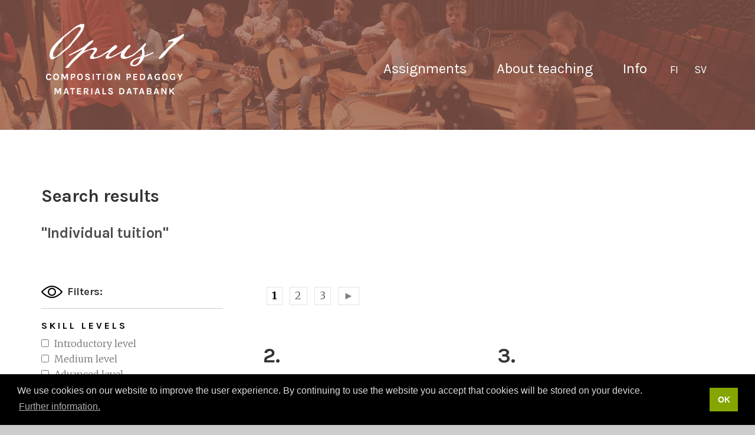

--- FILE ---
content_type: text/html; charset=UTF-8
request_url: https://www.opus1.fi/en/group-size/individual-tuition/
body_size: 16581
content:
<!DOCTYPE html>
<html lang="en-US">
<head >
<meta charset="UTF-8" />
<meta name="viewport" content="width=device-width, initial-scale=1" />
<meta name='robots' content='index, follow, max-image-preview:large, max-snippet:-1, max-video-preview:-1' />
	<style>img:is([sizes="auto" i], [sizes^="auto," i]) { contain-intrinsic-size: 3000px 1500px }</style>
	<link rel="alternate" hreflang="fi" href="https://www.opus1.fi/ryhman-koko/yksilo-opetus/" />
<link rel="alternate" hreflang="en" href="https://www.opus1.fi/en/group-size/individual-tuition/" />
<link rel="alternate" hreflang="sv" href="https://www.opus1.fi/sv/gruppstorlek/individuell-undervisning/" />
<link rel="alternate" hreflang="x-default" href="https://www.opus1.fi/ryhman-koko/yksilo-opetus/" />

	<!-- This site is optimized with the Yoast SEO plugin v26.7 - https://yoast.com/wordpress/plugins/seo/ -->
	<title>Individual tuition Archives - Sävellyksen tietopankki</title>
	<link rel="canonical" href="https://www.opus1.fi/en/group-size/individual-tuition/" />
	<link rel="next" href="https://www.opus1.fi/en/group-size/individual-tuition/page/2/" />
	<meta property="og:locale" content="en_US" />
	<meta property="og:type" content="article" />
	<meta property="og:title" content="Individual tuition Archives - Sävellyksen tietopankki" />
	<meta property="og:url" content="https://www.opus1.fi/en/group-size/individual-tuition/" />
	<meta property="og:site_name" content="Sävellyksen tietopankki" />
	<meta name="twitter:card" content="summary_large_image" />
	<script type="application/ld+json" class="yoast-schema-graph">{"@context":"https://schema.org","@graph":[{"@type":"CollectionPage","@id":"https://www.opus1.fi/en/group-size/individual-tuition/","url":"https://www.opus1.fi/en/group-size/individual-tuition/","name":"Individual tuition Archives - Sävellyksen tietopankki","isPartOf":{"@id":"https://www.opus1.fi/#website"},"breadcrumb":{"@id":"https://www.opus1.fi/en/group-size/individual-tuition/#breadcrumb"},"inLanguage":"en-US"},{"@type":"BreadcrumbList","@id":"https://www.opus1.fi/en/group-size/individual-tuition/#breadcrumb","itemListElement":[{"@type":"ListItem","position":1,"name":"Home","item":"https://www.opus1.fi/en/"},{"@type":"ListItem","position":2,"name":"Individual tuition"}]},{"@type":"WebSite","@id":"https://www.opus1.fi/#website","url":"https://www.opus1.fi/","name":"Sävellyksen tietopankki","description":"Sävellyksen tietopankki","potentialAction":[{"@type":"SearchAction","target":{"@type":"EntryPoint","urlTemplate":"https://www.opus1.fi/?s={search_term_string}"},"query-input":{"@type":"PropertyValueSpecification","valueRequired":true,"valueName":"search_term_string"}}],"inLanguage":"en-US"}]}</script>
	<!-- / Yoast SEO plugin. -->


<link rel='dns-prefetch' href='//fonts.googleapis.com' />
<link rel="alternate" type="application/rss+xml" title="Sävellyksen tietopankki &raquo; Feed" href="https://www.opus1.fi/en/feed/" />
<link rel="alternate" type="application/rss+xml" title="Sävellyksen tietopankki &raquo; Individual tuition Group size Feed" href="https://www.opus1.fi/en/group-size/individual-tuition/feed/" />
<script type="text/javascript">
/* <![CDATA[ */
window._wpemojiSettings = {"baseUrl":"https:\/\/s.w.org\/images\/core\/emoji\/16.0.1\/72x72\/","ext":".png","svgUrl":"https:\/\/s.w.org\/images\/core\/emoji\/16.0.1\/svg\/","svgExt":".svg","source":{"concatemoji":"https:\/\/www.opus1.fi\/wp-includes\/js\/wp-emoji-release.min.js?ver=6.8.3"}};
/*! This file is auto-generated */
!function(s,n){var o,i,e;function c(e){try{var t={supportTests:e,timestamp:(new Date).valueOf()};sessionStorage.setItem(o,JSON.stringify(t))}catch(e){}}function p(e,t,n){e.clearRect(0,0,e.canvas.width,e.canvas.height),e.fillText(t,0,0);var t=new Uint32Array(e.getImageData(0,0,e.canvas.width,e.canvas.height).data),a=(e.clearRect(0,0,e.canvas.width,e.canvas.height),e.fillText(n,0,0),new Uint32Array(e.getImageData(0,0,e.canvas.width,e.canvas.height).data));return t.every(function(e,t){return e===a[t]})}function u(e,t){e.clearRect(0,0,e.canvas.width,e.canvas.height),e.fillText(t,0,0);for(var n=e.getImageData(16,16,1,1),a=0;a<n.data.length;a++)if(0!==n.data[a])return!1;return!0}function f(e,t,n,a){switch(t){case"flag":return n(e,"\ud83c\udff3\ufe0f\u200d\u26a7\ufe0f","\ud83c\udff3\ufe0f\u200b\u26a7\ufe0f")?!1:!n(e,"\ud83c\udde8\ud83c\uddf6","\ud83c\udde8\u200b\ud83c\uddf6")&&!n(e,"\ud83c\udff4\udb40\udc67\udb40\udc62\udb40\udc65\udb40\udc6e\udb40\udc67\udb40\udc7f","\ud83c\udff4\u200b\udb40\udc67\u200b\udb40\udc62\u200b\udb40\udc65\u200b\udb40\udc6e\u200b\udb40\udc67\u200b\udb40\udc7f");case"emoji":return!a(e,"\ud83e\udedf")}return!1}function g(e,t,n,a){var r="undefined"!=typeof WorkerGlobalScope&&self instanceof WorkerGlobalScope?new OffscreenCanvas(300,150):s.createElement("canvas"),o=r.getContext("2d",{willReadFrequently:!0}),i=(o.textBaseline="top",o.font="600 32px Arial",{});return e.forEach(function(e){i[e]=t(o,e,n,a)}),i}function t(e){var t=s.createElement("script");t.src=e,t.defer=!0,s.head.appendChild(t)}"undefined"!=typeof Promise&&(o="wpEmojiSettingsSupports",i=["flag","emoji"],n.supports={everything:!0,everythingExceptFlag:!0},e=new Promise(function(e){s.addEventListener("DOMContentLoaded",e,{once:!0})}),new Promise(function(t){var n=function(){try{var e=JSON.parse(sessionStorage.getItem(o));if("object"==typeof e&&"number"==typeof e.timestamp&&(new Date).valueOf()<e.timestamp+604800&&"object"==typeof e.supportTests)return e.supportTests}catch(e){}return null}();if(!n){if("undefined"!=typeof Worker&&"undefined"!=typeof OffscreenCanvas&&"undefined"!=typeof URL&&URL.createObjectURL&&"undefined"!=typeof Blob)try{var e="postMessage("+g.toString()+"("+[JSON.stringify(i),f.toString(),p.toString(),u.toString()].join(",")+"));",a=new Blob([e],{type:"text/javascript"}),r=new Worker(URL.createObjectURL(a),{name:"wpTestEmojiSupports"});return void(r.onmessage=function(e){c(n=e.data),r.terminate(),t(n)})}catch(e){}c(n=g(i,f,p,u))}t(n)}).then(function(e){for(var t in e)n.supports[t]=e[t],n.supports.everything=n.supports.everything&&n.supports[t],"flag"!==t&&(n.supports.everythingExceptFlag=n.supports.everythingExceptFlag&&n.supports[t]);n.supports.everythingExceptFlag=n.supports.everythingExceptFlag&&!n.supports.flag,n.DOMReady=!1,n.readyCallback=function(){n.DOMReady=!0}}).then(function(){return e}).then(function(){var e;n.supports.everything||(n.readyCallback(),(e=n.source||{}).concatemoji?t(e.concatemoji):e.wpemoji&&e.twemoji&&(t(e.twemoji),t(e.wpemoji)))}))}((window,document),window._wpemojiSettings);
/* ]]> */
</script>
<link rel='stylesheet' id='enterprise-pro-css' href='https://www.opus1.fi/wp-content/themes/savellyksentietopankki/style.css?ver=2.1.2' type='text/css' media='all' />
<style id='wp-emoji-styles-inline-css' type='text/css'>

	img.wp-smiley, img.emoji {
		display: inline !important;
		border: none !important;
		box-shadow: none !important;
		height: 1em !important;
		width: 1em !important;
		margin: 0 0.07em !important;
		vertical-align: -0.1em !important;
		background: none !important;
		padding: 0 !important;
	}
</style>
<link rel='stylesheet' id='wp-block-library-css' href='https://www.opus1.fi/wp-includes/css/dist/block-library/style.min.css?ver=6.8.3' type='text/css' media='all' />
<style id='classic-theme-styles-inline-css' type='text/css'>
/*! This file is auto-generated */
.wp-block-button__link{color:#fff;background-color:#32373c;border-radius:9999px;box-shadow:none;text-decoration:none;padding:calc(.667em + 2px) calc(1.333em + 2px);font-size:1.125em}.wp-block-file__button{background:#32373c;color:#fff;text-decoration:none}
</style>
<style id='safe-svg-svg-icon-style-inline-css' type='text/css'>
.safe-svg-cover{text-align:center}.safe-svg-cover .safe-svg-inside{display:inline-block;max-width:100%}.safe-svg-cover svg{fill:currentColor;height:100%;max-height:100%;max-width:100%;width:100%}

</style>
<link rel='stylesheet' id='mediaelement-css' href='https://www.opus1.fi/wp-includes/js/mediaelement/mediaelementplayer-legacy.min.css?ver=4.2.17' type='text/css' media='all' />
<link rel='stylesheet' id='wp-mediaelement-css' href='https://www.opus1.fi/wp-includes/js/mediaelement/wp-mediaelement.min.css?ver=6.8.3' type='text/css' media='all' />
<link rel='stylesheet' id='view_editor_gutenberg_frontend_assets-css' href='https://www.opus1.fi/wp-content/plugins/wp-views/public/css/views-frontend.css?ver=3.6.21' type='text/css' media='all' />
<style id='view_editor_gutenberg_frontend_assets-inline-css' type='text/css'>
.wpv-sort-list-dropdown.wpv-sort-list-dropdown-style-default > span.wpv-sort-list,.wpv-sort-list-dropdown.wpv-sort-list-dropdown-style-default .wpv-sort-list-item {border-color: #cdcdcd;}.wpv-sort-list-dropdown.wpv-sort-list-dropdown-style-default .wpv-sort-list-item a {color: #444;background-color: #fff;}.wpv-sort-list-dropdown.wpv-sort-list-dropdown-style-default a:hover,.wpv-sort-list-dropdown.wpv-sort-list-dropdown-style-default a:focus {color: #000;background-color: #eee;}.wpv-sort-list-dropdown.wpv-sort-list-dropdown-style-default .wpv-sort-list-item.wpv-sort-list-current a {color: #000;background-color: #eee;}
.wpv-sort-list-dropdown.wpv-sort-list-dropdown-style-default > span.wpv-sort-list,.wpv-sort-list-dropdown.wpv-sort-list-dropdown-style-default .wpv-sort-list-item {border-color: #cdcdcd;}.wpv-sort-list-dropdown.wpv-sort-list-dropdown-style-default .wpv-sort-list-item a {color: #444;background-color: #fff;}.wpv-sort-list-dropdown.wpv-sort-list-dropdown-style-default a:hover,.wpv-sort-list-dropdown.wpv-sort-list-dropdown-style-default a:focus {color: #000;background-color: #eee;}.wpv-sort-list-dropdown.wpv-sort-list-dropdown-style-default .wpv-sort-list-item.wpv-sort-list-current a {color: #000;background-color: #eee;}.wpv-sort-list-dropdown.wpv-sort-list-dropdown-style-grey > span.wpv-sort-list,.wpv-sort-list-dropdown.wpv-sort-list-dropdown-style-grey .wpv-sort-list-item {border-color: #cdcdcd;}.wpv-sort-list-dropdown.wpv-sort-list-dropdown-style-grey .wpv-sort-list-item a {color: #444;background-color: #eeeeee;}.wpv-sort-list-dropdown.wpv-sort-list-dropdown-style-grey a:hover,.wpv-sort-list-dropdown.wpv-sort-list-dropdown-style-grey a:focus {color: #000;background-color: #e5e5e5;}.wpv-sort-list-dropdown.wpv-sort-list-dropdown-style-grey .wpv-sort-list-item.wpv-sort-list-current a {color: #000;background-color: #e5e5e5;}
.wpv-sort-list-dropdown.wpv-sort-list-dropdown-style-default > span.wpv-sort-list,.wpv-sort-list-dropdown.wpv-sort-list-dropdown-style-default .wpv-sort-list-item {border-color: #cdcdcd;}.wpv-sort-list-dropdown.wpv-sort-list-dropdown-style-default .wpv-sort-list-item a {color: #444;background-color: #fff;}.wpv-sort-list-dropdown.wpv-sort-list-dropdown-style-default a:hover,.wpv-sort-list-dropdown.wpv-sort-list-dropdown-style-default a:focus {color: #000;background-color: #eee;}.wpv-sort-list-dropdown.wpv-sort-list-dropdown-style-default .wpv-sort-list-item.wpv-sort-list-current a {color: #000;background-color: #eee;}.wpv-sort-list-dropdown.wpv-sort-list-dropdown-style-grey > span.wpv-sort-list,.wpv-sort-list-dropdown.wpv-sort-list-dropdown-style-grey .wpv-sort-list-item {border-color: #cdcdcd;}.wpv-sort-list-dropdown.wpv-sort-list-dropdown-style-grey .wpv-sort-list-item a {color: #444;background-color: #eeeeee;}.wpv-sort-list-dropdown.wpv-sort-list-dropdown-style-grey a:hover,.wpv-sort-list-dropdown.wpv-sort-list-dropdown-style-grey a:focus {color: #000;background-color: #e5e5e5;}.wpv-sort-list-dropdown.wpv-sort-list-dropdown-style-grey .wpv-sort-list-item.wpv-sort-list-current a {color: #000;background-color: #e5e5e5;}.wpv-sort-list-dropdown.wpv-sort-list-dropdown-style-blue > span.wpv-sort-list,.wpv-sort-list-dropdown.wpv-sort-list-dropdown-style-blue .wpv-sort-list-item {border-color: #0099cc;}.wpv-sort-list-dropdown.wpv-sort-list-dropdown-style-blue .wpv-sort-list-item a {color: #444;background-color: #cbddeb;}.wpv-sort-list-dropdown.wpv-sort-list-dropdown-style-blue a:hover,.wpv-sort-list-dropdown.wpv-sort-list-dropdown-style-blue a:focus {color: #000;background-color: #95bedd;}.wpv-sort-list-dropdown.wpv-sort-list-dropdown-style-blue .wpv-sort-list-item.wpv-sort-list-current a {color: #000;background-color: #95bedd;}
</style>
<style id='global-styles-inline-css' type='text/css'>
:root{--wp--preset--aspect-ratio--square: 1;--wp--preset--aspect-ratio--4-3: 4/3;--wp--preset--aspect-ratio--3-4: 3/4;--wp--preset--aspect-ratio--3-2: 3/2;--wp--preset--aspect-ratio--2-3: 2/3;--wp--preset--aspect-ratio--16-9: 16/9;--wp--preset--aspect-ratio--9-16: 9/16;--wp--preset--color--black: #000000;--wp--preset--color--cyan-bluish-gray: #abb8c3;--wp--preset--color--white: #ffffff;--wp--preset--color--pale-pink: #f78da7;--wp--preset--color--vivid-red: #cf2e2e;--wp--preset--color--luminous-vivid-orange: #ff6900;--wp--preset--color--luminous-vivid-amber: #fcb900;--wp--preset--color--light-green-cyan: #7bdcb5;--wp--preset--color--vivid-green-cyan: #00d084;--wp--preset--color--pale-cyan-blue: #8ed1fc;--wp--preset--color--vivid-cyan-blue: #0693e3;--wp--preset--color--vivid-purple: #9b51e0;--wp--preset--gradient--vivid-cyan-blue-to-vivid-purple: linear-gradient(135deg,rgba(6,147,227,1) 0%,rgb(155,81,224) 100%);--wp--preset--gradient--light-green-cyan-to-vivid-green-cyan: linear-gradient(135deg,rgb(122,220,180) 0%,rgb(0,208,130) 100%);--wp--preset--gradient--luminous-vivid-amber-to-luminous-vivid-orange: linear-gradient(135deg,rgba(252,185,0,1) 0%,rgba(255,105,0,1) 100%);--wp--preset--gradient--luminous-vivid-orange-to-vivid-red: linear-gradient(135deg,rgba(255,105,0,1) 0%,rgb(207,46,46) 100%);--wp--preset--gradient--very-light-gray-to-cyan-bluish-gray: linear-gradient(135deg,rgb(238,238,238) 0%,rgb(169,184,195) 100%);--wp--preset--gradient--cool-to-warm-spectrum: linear-gradient(135deg,rgb(74,234,220) 0%,rgb(151,120,209) 20%,rgb(207,42,186) 40%,rgb(238,44,130) 60%,rgb(251,105,98) 80%,rgb(254,248,76) 100%);--wp--preset--gradient--blush-light-purple: linear-gradient(135deg,rgb(255,206,236) 0%,rgb(152,150,240) 100%);--wp--preset--gradient--blush-bordeaux: linear-gradient(135deg,rgb(254,205,165) 0%,rgb(254,45,45) 50%,rgb(107,0,62) 100%);--wp--preset--gradient--luminous-dusk: linear-gradient(135deg,rgb(255,203,112) 0%,rgb(199,81,192) 50%,rgb(65,88,208) 100%);--wp--preset--gradient--pale-ocean: linear-gradient(135deg,rgb(255,245,203) 0%,rgb(182,227,212) 50%,rgb(51,167,181) 100%);--wp--preset--gradient--electric-grass: linear-gradient(135deg,rgb(202,248,128) 0%,rgb(113,206,126) 100%);--wp--preset--gradient--midnight: linear-gradient(135deg,rgb(2,3,129) 0%,rgb(40,116,252) 100%);--wp--preset--font-size--small: 13px;--wp--preset--font-size--medium: 20px;--wp--preset--font-size--large: 36px;--wp--preset--font-size--x-large: 42px;--wp--preset--spacing--20: 0.44rem;--wp--preset--spacing--30: 0.67rem;--wp--preset--spacing--40: 1rem;--wp--preset--spacing--50: 1.5rem;--wp--preset--spacing--60: 2.25rem;--wp--preset--spacing--70: 3.38rem;--wp--preset--spacing--80: 5.06rem;--wp--preset--shadow--natural: 6px 6px 9px rgba(0, 0, 0, 0.2);--wp--preset--shadow--deep: 12px 12px 50px rgba(0, 0, 0, 0.4);--wp--preset--shadow--sharp: 6px 6px 0px rgba(0, 0, 0, 0.2);--wp--preset--shadow--outlined: 6px 6px 0px -3px rgba(255, 255, 255, 1), 6px 6px rgba(0, 0, 0, 1);--wp--preset--shadow--crisp: 6px 6px 0px rgba(0, 0, 0, 1);}:where(.is-layout-flex){gap: 0.5em;}:where(.is-layout-grid){gap: 0.5em;}body .is-layout-flex{display: flex;}.is-layout-flex{flex-wrap: wrap;align-items: center;}.is-layout-flex > :is(*, div){margin: 0;}body .is-layout-grid{display: grid;}.is-layout-grid > :is(*, div){margin: 0;}:where(.wp-block-columns.is-layout-flex){gap: 2em;}:where(.wp-block-columns.is-layout-grid){gap: 2em;}:where(.wp-block-post-template.is-layout-flex){gap: 1.25em;}:where(.wp-block-post-template.is-layout-grid){gap: 1.25em;}.has-black-color{color: var(--wp--preset--color--black) !important;}.has-cyan-bluish-gray-color{color: var(--wp--preset--color--cyan-bluish-gray) !important;}.has-white-color{color: var(--wp--preset--color--white) !important;}.has-pale-pink-color{color: var(--wp--preset--color--pale-pink) !important;}.has-vivid-red-color{color: var(--wp--preset--color--vivid-red) !important;}.has-luminous-vivid-orange-color{color: var(--wp--preset--color--luminous-vivid-orange) !important;}.has-luminous-vivid-amber-color{color: var(--wp--preset--color--luminous-vivid-amber) !important;}.has-light-green-cyan-color{color: var(--wp--preset--color--light-green-cyan) !important;}.has-vivid-green-cyan-color{color: var(--wp--preset--color--vivid-green-cyan) !important;}.has-pale-cyan-blue-color{color: var(--wp--preset--color--pale-cyan-blue) !important;}.has-vivid-cyan-blue-color{color: var(--wp--preset--color--vivid-cyan-blue) !important;}.has-vivid-purple-color{color: var(--wp--preset--color--vivid-purple) !important;}.has-black-background-color{background-color: var(--wp--preset--color--black) !important;}.has-cyan-bluish-gray-background-color{background-color: var(--wp--preset--color--cyan-bluish-gray) !important;}.has-white-background-color{background-color: var(--wp--preset--color--white) !important;}.has-pale-pink-background-color{background-color: var(--wp--preset--color--pale-pink) !important;}.has-vivid-red-background-color{background-color: var(--wp--preset--color--vivid-red) !important;}.has-luminous-vivid-orange-background-color{background-color: var(--wp--preset--color--luminous-vivid-orange) !important;}.has-luminous-vivid-amber-background-color{background-color: var(--wp--preset--color--luminous-vivid-amber) !important;}.has-light-green-cyan-background-color{background-color: var(--wp--preset--color--light-green-cyan) !important;}.has-vivid-green-cyan-background-color{background-color: var(--wp--preset--color--vivid-green-cyan) !important;}.has-pale-cyan-blue-background-color{background-color: var(--wp--preset--color--pale-cyan-blue) !important;}.has-vivid-cyan-blue-background-color{background-color: var(--wp--preset--color--vivid-cyan-blue) !important;}.has-vivid-purple-background-color{background-color: var(--wp--preset--color--vivid-purple) !important;}.has-black-border-color{border-color: var(--wp--preset--color--black) !important;}.has-cyan-bluish-gray-border-color{border-color: var(--wp--preset--color--cyan-bluish-gray) !important;}.has-white-border-color{border-color: var(--wp--preset--color--white) !important;}.has-pale-pink-border-color{border-color: var(--wp--preset--color--pale-pink) !important;}.has-vivid-red-border-color{border-color: var(--wp--preset--color--vivid-red) !important;}.has-luminous-vivid-orange-border-color{border-color: var(--wp--preset--color--luminous-vivid-orange) !important;}.has-luminous-vivid-amber-border-color{border-color: var(--wp--preset--color--luminous-vivid-amber) !important;}.has-light-green-cyan-border-color{border-color: var(--wp--preset--color--light-green-cyan) !important;}.has-vivid-green-cyan-border-color{border-color: var(--wp--preset--color--vivid-green-cyan) !important;}.has-pale-cyan-blue-border-color{border-color: var(--wp--preset--color--pale-cyan-blue) !important;}.has-vivid-cyan-blue-border-color{border-color: var(--wp--preset--color--vivid-cyan-blue) !important;}.has-vivid-purple-border-color{border-color: var(--wp--preset--color--vivid-purple) !important;}.has-vivid-cyan-blue-to-vivid-purple-gradient-background{background: var(--wp--preset--gradient--vivid-cyan-blue-to-vivid-purple) !important;}.has-light-green-cyan-to-vivid-green-cyan-gradient-background{background: var(--wp--preset--gradient--light-green-cyan-to-vivid-green-cyan) !important;}.has-luminous-vivid-amber-to-luminous-vivid-orange-gradient-background{background: var(--wp--preset--gradient--luminous-vivid-amber-to-luminous-vivid-orange) !important;}.has-luminous-vivid-orange-to-vivid-red-gradient-background{background: var(--wp--preset--gradient--luminous-vivid-orange-to-vivid-red) !important;}.has-very-light-gray-to-cyan-bluish-gray-gradient-background{background: var(--wp--preset--gradient--very-light-gray-to-cyan-bluish-gray) !important;}.has-cool-to-warm-spectrum-gradient-background{background: var(--wp--preset--gradient--cool-to-warm-spectrum) !important;}.has-blush-light-purple-gradient-background{background: var(--wp--preset--gradient--blush-light-purple) !important;}.has-blush-bordeaux-gradient-background{background: var(--wp--preset--gradient--blush-bordeaux) !important;}.has-luminous-dusk-gradient-background{background: var(--wp--preset--gradient--luminous-dusk) !important;}.has-pale-ocean-gradient-background{background: var(--wp--preset--gradient--pale-ocean) !important;}.has-electric-grass-gradient-background{background: var(--wp--preset--gradient--electric-grass) !important;}.has-midnight-gradient-background{background: var(--wp--preset--gradient--midnight) !important;}.has-small-font-size{font-size: var(--wp--preset--font-size--small) !important;}.has-medium-font-size{font-size: var(--wp--preset--font-size--medium) !important;}.has-large-font-size{font-size: var(--wp--preset--font-size--large) !important;}.has-x-large-font-size{font-size: var(--wp--preset--font-size--x-large) !important;}
:where(.wp-block-post-template.is-layout-flex){gap: 1.25em;}:where(.wp-block-post-template.is-layout-grid){gap: 1.25em;}
:where(.wp-block-columns.is-layout-flex){gap: 2em;}:where(.wp-block-columns.is-layout-grid){gap: 2em;}
:root :where(.wp-block-pullquote){font-size: 1.5em;line-height: 1.6;}
</style>
<link rel='stylesheet' id='responsive-lightbox-swipebox-css' href='https://www.opus1.fi/wp-content/plugins/responsive-lightbox/assets/swipebox/swipebox.min.css?ver=1.5.2' type='text/css' media='all' />
<link rel='stylesheet' id='wpml-menu-item-0-css' href='https://www.opus1.fi/wp-content/plugins/sitepress-multilingual-cms/templates/language-switchers/menu-item/style.min.css?ver=1' type='text/css' media='all' />
<link rel='stylesheet' id='dashicons-css' href='https://www.opus1.fi/wp-includes/css/dashicons.min.css?ver=6.8.3' type='text/css' media='all' />
<link rel='stylesheet' id='google-fonts-css' href='//fonts.googleapis.com/css?family=Karla%3A400%2C700%7CMerriweather%3A300%2C300i%2C700%2C700i&#038;ver=2.1.2' type='text/css' media='all' />
<link rel='stylesheet' id='theme-custom-css' href='https://www.opus1.fi/wp-content/themes/savellyksentietopankki/custom.css?1&#038;ver=6.8.3' type='text/css' media='all' />
<link rel='stylesheet' id='genesis-overrides-css-css' href='https://www.opus1.fi/wp-content/plugins/wp-views/vendor/toolset/toolset-theme-settings/res/css/themes/genesis-overrides.css?ver=1.5.5' type='text/css' media='screen' />
<script type="text/javascript" src="https://www.opus1.fi/wp-content/plugins/wp-views/vendor/toolset/common-es/public/toolset-common-es-frontend.js?ver=175000" id="toolset-common-es-frontend-js"></script>
<script type="text/javascript" src="https://www.opus1.fi/wp-includes/js/jquery/jquery.min.js?ver=3.7.1" id="jquery-core-js"></script>
<script type="text/javascript" src="https://www.opus1.fi/wp-includes/js/jquery/jquery-migrate.min.js?ver=3.4.1" id="jquery-migrate-js"></script>
<script type="text/javascript" src="https://www.opus1.fi/wp-content/plugins/responsive-lightbox/assets/dompurify/purify.min.js?ver=3.3.1" id="dompurify-js"></script>
<script type="text/javascript" id="responsive-lightbox-sanitizer-js-before">
/* <![CDATA[ */
window.RLG = window.RLG || {}; window.RLG.sanitizeAllowedHosts = ["youtube.com","www.youtube.com","youtu.be","vimeo.com","player.vimeo.com"];
/* ]]> */
</script>
<script type="text/javascript" src="https://www.opus1.fi/wp-content/plugins/responsive-lightbox/js/sanitizer.js?ver=2.6.1" id="responsive-lightbox-sanitizer-js"></script>
<script type="text/javascript" src="https://www.opus1.fi/wp-content/plugins/responsive-lightbox/assets/swipebox/jquery.swipebox.min.js?ver=1.5.2" id="responsive-lightbox-swipebox-js"></script>
<script type="text/javascript" src="https://www.opus1.fi/wp-includes/js/underscore.min.js?ver=1.13.7" id="underscore-js"></script>
<script type="text/javascript" src="https://www.opus1.fi/wp-content/plugins/responsive-lightbox/assets/infinitescroll/infinite-scroll.pkgd.min.js?ver=4.0.1" id="responsive-lightbox-infinite-scroll-js"></script>
<script type="text/javascript" id="responsive-lightbox-js-before">
/* <![CDATA[ */
var rlArgs = {"script":"swipebox","selector":"lightbox","customEvents":"","activeGalleries":true,"animation":true,"hideCloseButtonOnMobile":false,"removeBarsOnMobile":false,"hideBars":true,"hideBarsDelay":5000,"videoMaxWidth":1080,"useSVG":true,"loopAtEnd":false,"woocommerce_gallery":false,"ajaxurl":"https:\/\/www.opus1.fi\/wp-admin\/admin-ajax.php","nonce":"a6fba7be32","preview":false,"postId":1134,"scriptExtension":false};
/* ]]> */
</script>
<script type="text/javascript" src="https://www.opus1.fi/wp-content/plugins/responsive-lightbox/js/front.js?ver=2.6.1" id="responsive-lightbox-js"></script>
<script type="text/javascript" src="https://www.opus1.fi/wp-content/themes/savellyksentietopankki/js/responsive-menu.js?ver=1.0.0" id="enterprise-responsive-menu-js"></script>
<link rel="https://api.w.org/" href="https://www.opus1.fi/en/wp-json/" /><link rel="alternate" title="JSON" type="application/json" href="https://www.opus1.fi/en/wp-json/wp/v2/ryhman-koko/113" /><link rel="EditURI" type="application/rsd+xml" title="RSD" href="https://www.opus1.fi/xmlrpc.php?rsd" />
<meta name="generator" content="WordPress 6.8.3" />
<meta name="generator" content="WPML ver:4.8.6 stt:1,18,50;" />
<link rel="icon" href="https://www.opus1.fi/wp-content/themes/savellyksentietopankki/images/favicon.ico" />
<meta name="google-site-verification" content="MtYEijPyXz3nZMBnAppoPW8nuyYuCgF6q0LKIYEikwM" />

<!-- Google Tag Manager -->
<script>(function(w,d,s,l,i){w[l]=w[l]||[];w[l].push({'gtm.start':
new Date().getTime(),event:'gtm.js'});var f=d.getElementsByTagName(s)[0],
j=d.createElement(s),dl=l!='dataLayer'?'&l='+l:'';j.async=true;j.src=
'https://www.googletagmanager.com/gtm.js?id='+i+dl;f.parentNode.insertBefore(j,f);
})(window,document,'script','dataLayer','GTM-KPLNZXB');</script>
<!-- End Google Tag Manager -->

<link rel="stylesheet" type="text/css" href="//cdnjs.cloudflare.com/ajax/libs/cookieconsent2/3.1.0/cookieconsent.min.css" />
<script src="//cdnjs.cloudflare.com/ajax/libs/cookieconsent2/3.1.0/cookieconsent.min.js"></script>
<script>
window.addEventListener("load", function(){
window.cookieconsent.initialise({
  "palette": {
    "popup": {
      "background": "#000000",
      "text": "#dcdcdc"
    },
    "button": {
      "background": "#85a600",
      "text": "#ffffff"
    }
  },
  "content": {
    "message": "We use cookies on our website to improve the user experience. By continuing to use the website you accept that cookies will be stored on your device.",
    "dismiss": "OK",
    "link": "Further information.",
    "href": "https://www.opus1.fi/en/info/"
  }
})});
</script><style type="text/css">.site-title a { background: url(https://www.opus1.fi/wp-content/uploads/2018/06/opus_logo.png) no-repeat !important; }</style>
 <script> window.addEventListener("load",function(){ var c={script:false,link:false}; function ls(s) { if(!['script','link'].includes(s)||c[s]){return;}c[s]=true; var d=document,f=d.getElementsByTagName(s)[0],j=d.createElement(s); if(s==='script'){j.async=true;j.src='https://www.opus1.fi/wp-content/plugins/wp-views/vendor/toolset/blocks/public/js/frontend.js?v=1.6.17';}else{ j.rel='stylesheet';j.href='https://www.opus1.fi/wp-content/plugins/wp-views/vendor/toolset/blocks/public/css/style.css?v=1.6.17';} f.parentNode.insertBefore(j, f); }; function ex(){ls('script');ls('link')} window.addEventListener("scroll", ex, {once: true}); if (('IntersectionObserver' in window) && ('IntersectionObserverEntry' in window) && ('intersectionRatio' in window.IntersectionObserverEntry.prototype)) { var i = 0, fb = document.querySelectorAll("[class^='tb-']"), o = new IntersectionObserver(es => { es.forEach(e => { o.unobserve(e.target); if (e.intersectionRatio > 0) { ex();o.disconnect();}else{ i++;if(fb.length>i){o.observe(fb[i])}} }) }); if (fb.length) { o.observe(fb[i]) } } }) </script>
	<noscript>
		<link rel="stylesheet" href="https://www.opus1.fi/wp-content/plugins/wp-views/vendor/toolset/blocks/public/css/style.css">
	</noscript>		<style type="text/css" id="wp-custom-css">
			[lang="en-US"] .site-title a {
	background-image: url('https://www.opus1.fi/wp-content/uploads/2020/09/opus_en.png') !important;
}

[lang="sv-SE"] .site-title a {
	background-image: url('https://www.opus1.fi/wp-content/uploads/2020/09/opus_sv.png') !important;
}

.header-bar[style*="opus-img-7854-1200x800-1.jpg"] {
	background-position: center top;
}		</style>
		</head>
<body class="archive tax-ryhman-koko term-individual-tuition term-113 wp-theme-genesis wp-child-theme-savellyksentietopankki custom-header header-image full-width-content genesis-breadcrumbs-hidden genesis-footer-widgets-visible"><div class="site-container"><header class="site-header"><div class="wrap"><div class="title-area"><p class="site-title"><a href="https://www.opus1.fi/en/">Sävellyksen tietopankki</a></p><p class="site-description">Sävellyksen tietopankki</p></div><div class="widget-area header-widget-area"><section id="nav_menu-2" class="widget-odd widget-last widget-first widget-1 widget widget_nav_menu"><div class="widget-wrap"><nav class="nav-header"><ul id="menu-paavalikko-en" class="menu genesis-nav-menu"><li id="menu-item-1264" class="menu-item menu-item-type-post_type menu-item-object-page menu-item-has-children menu-item-1264"><a href="https://www.opus1.fi/en/assignments-on-various-topics/"><span >Assignments</span></a>
<ul class="sub-menu">
	<li id="menu-item-1299" class="menu-item menu-item-type-custom menu-item-object-custom menu-item-1299"><a href="https://www.opus1.fi/en/assignments-on-various-topics/listening/?wpv-teema-kuunteleminen%5B%5D=active-listening&#038;wpv-teema-kuunteleminen%5B%5D=reference-works&#038;wpv_aux_current_post_id=1111&#038;wpv_aux_parent_post_id=1111&#038;wpv_view_count=22"><span >Listening</span></a></li>
	<li id="menu-item-1300" class="menu-item menu-item-type-custom menu-item-object-custom menu-item-1300"><a href="https://www.opus1.fi/en/assignments-on-various-topics/imagination-other-arts/?wpv-teema-mielikuvitus%5B%5D=dance-movement&#038;wpv-teema-mielikuvitus%5B%5D=music-theatre&#038;wpv-teema-mielikuvitus%5B%5D=photo-image&#038;wpv-teema-mielikuvitus%5B%5D=text-en&#038;wpv_aux_current_post_id=1243&#038;wpv_aux_parent_post_id=1243&#038;wpv_view_count=50"><span >Imagination &#038; other arts</span></a></li>
	<li id="menu-item-1301" class="menu-item menu-item-type-custom menu-item-object-custom menu-item-1301"><a href="https://www.opus1.fi/en/assignments-on-various-topics/musical-elements/?wpv-teema-elementit%5B%5D=form-dramaturgy-of-music&#038;wpv-teema-elementit%5B%5D=harmony-chords&#038;wpv-teema-elementit%5B%5D=melody&#038;wpv-teema-elementit%5B%5D=rhythm&#038;wpv-teema-elementit%5B%5D=tonal-colour-extended-playing-techniques&#038;wpv_aux_current_post_id=1247&#038;wpv_aux_parent_post_id=1247&#038;wpv_view_count=58"><span >Musical elements</span></a></li>
	<li id="menu-item-1302" class="menu-item menu-item-type-custom menu-item-object-custom menu-item-1302"><a href="https://www.opus1.fi/en/assignments-on-various-topics/musical-structures-and-analysis/?wpv-teema-rakenteet%5B%5D=analysis&#038;wpv-teema-rakenteet%5B%5D=dynamics-articulation&#038;wpv-teema-rakenteet%5B%5D=intervals&#038;wpv-teema-rakenteet%5B%5D=octaves-registers&#038;wpv-teema-rakenteet%5B%5D=scales-keys&#038;wpv-teema-rakenteet%5B%5D=texture&#038;wpv_aux_current_post_id=1249&#038;wpv_aux_parent_post_id=1249&#038;wpv_view_count=64"><span >Musical structures and analysis</span></a></li>
	<li id="menu-item-1303" class="menu-item menu-item-type-custom menu-item-object-custom menu-item-1303"><a href="https://www.opus1.fi/en/assignments-on-various-topics/music-technology/"><span >Music technology</span></a></li>
	<li id="menu-item-1304" class="menu-item menu-item-type-custom menu-item-object-custom menu-item-1304"><a href="https://www.opus1.fi/en/assignments-on-various-topics/notation-music-terminology/?wpv-teema-notaatio%5B%5D=graphic-notation&#038;wpv-teema-notaatio%5B%5D=music-terminology&#038;wpv-teema-notaatio%5B%5D=score&#038;wpv-teema-notaatio%5B%5D=traditional-notation&#038;wpv_aux_current_post_id=1254&#038;wpv_aux_parent_post_id=1254&#038;wpv_view_count=92"><span >Notation &#038; music terminology</span></a></li>
	<li id="menu-item-1298" class="menu-item menu-item-type-custom menu-item-object-custom menu-item-1298"><a href="https://www.opus1.fi/en/assignments-on-various-topics/playing-an-instrument-singing/?wpv-teema_soittaminen-laulaminen%5B%5D=ensemble-playing&#038;wpv-teema_soittaminen-laulaminen%5B%5D=extended-playing-techniques&#038;wpv-teema_soittaminen-laulaminen%5B%5D=interpretation&#038;wpv-teema_soittaminen-laulaminen%5B%5D=playing-by-ear&#038;wpv-teema_soittaminen-laulaminen%5B%5D=sight-reading-solfege&#038;wpv-teema_soittaminen-laulaminen%5B%5D=solo-tutti&#038;wpv-teema_soittaminen-laulaminen%5B%5D=using-ones-own-voice-singing&#038;wpv_aux_current_post_id=1256&#038;wpv_aux_parent_post_id=1256&#038;wpv_view_count=97"><span >Playing an instrument &#038; singing</span></a></li>
	<li id="menu-item-1297" class="menu-item menu-item-type-custom menu-item-object-custom menu-item-1297"><a href="https://www.opus1.fi/en/assignments-on-various-topics/styles-techniques/?wpv-teema-tyylilajit%5B%5D=aleatorics&#038;wpv-teema-tyylilajit%5B%5D=concrete-music&#038;wpv-teema-tyylilajit%5B%5D=counterpoint&#038;wpv-teema-tyylilajit%5B%5D=field-technique&#038;wpv-teema-tyylilajit%5B%5D=imitation&#038;wpv-teema-tyylilajit%5B%5D=minimalism&#038;wpv-teema-tyylilajit%5B%5D=pointillism&#038;wpv-teema-tyylilajit%5B%5D=polyphony&#038;wpv_aux_current_post_id=1260&#038;wpv_aux_parent_post_id=1260&#038;wpv_view_count=107"><span >Styles &#038; techniques</span></a></li>
	<li id="menu-item-1295" class="menu-item menu-item-type-custom menu-item-object-custom menu-item-1295"><a href="https://www.opus1.fi/en/assignments-on-various-topics/interaction-cooperation/?wpv-teema-vuorovaikutus%5B%5D=cooperation&#038;wpv-teema-vuorovaikutus%5B%5D=following-sound-and-movement&#038;wpv-teema-vuorovaikutus%5B%5D=improvisation-soundscape&#038;wpv-teema-vuorovaikutus%5B%5D=reaction-taking-turns&#038;wpv_aux_current_post_id=1262&#038;wpv_aux_parent_post_id=1262&#038;wpv_view_count=112"><span >Interaction &#038; cooperation</span></a></li>
	<li id="menu-item-1296" class="menu-item menu-item-type-custom menu-item-object-custom menu-item-1296"><a href="https://www.opus1.fi/en/assignments-on-various-topics/arrangements-parts/?wpv-teema-sovittaminen%5B%5D=arranging&#038;wpv-teema-sovittaminen%5B%5D=instrumentation-orchestration&#038;wpv-teema-sovittaminen%5B%5D=parts&#038;wpv_aux_current_post_id=1258&#038;wpv_aux_parent_post_id=1258&#038;wpv_view_count=102"><span >Arrangements &#038; parts</span></a></li>
	<li id="menu-item-1275" class="menu-item menu-item-type-custom menu-item-object-custom menu-item-1275"><a href="https://www.opus1.fi/en/assignments"><span >All assignments</span></a></li>
</ul>
</li>
<li id="menu-item-1859" class="menu-item menu-item-type-post_type menu-item-object-page menu-item-1859"><a href="https://www.opus1.fi/en/about-teaching/"><span >About teaching</span></a></li>
<li id="menu-item-1282" class="menu-item menu-item-type-post_type menu-item-object-page menu-item-1282"><a href="https://www.opus1.fi/en/info/"><span >Info</span></a></li>
<li id="menu-item-wpml-ls-28-fi" class="menu-item wpml-ls-slot-28 wpml-ls-item wpml-ls-item-fi wpml-ls-menu-item wpml-ls-first-item menu-item-type-wpml_ls_menu_item menu-item-object-wpml_ls_menu_item menu-item-wpml-ls-28-fi"><a href="https://www.opus1.fi/ryhman-koko/yksilo-opetus/" title="Switch to FI" aria-label="Switch to FI" role="menuitem"><span ><span class="wpml-ls-native" lang="fi">FI</span></span></a></li>
<li id="menu-item-wpml-ls-28-sv" class="menu-item wpml-ls-slot-28 wpml-ls-item wpml-ls-item-sv wpml-ls-menu-item wpml-ls-last-item menu-item-type-wpml_ls_menu_item menu-item-object-wpml_ls_menu_item menu-item-wpml-ls-28-sv"><a href="https://www.opus1.fi/sv/gruppstorlek/individuell-undervisning/" title="Switch to SV" aria-label="Switch to SV" role="menuitem"><span ><span class="wpml-ls-native" lang="sv">SV</span></span></a></li>
</ul></nav></div></section>
</div></div></header><div class="header-bar" style="background-image: url('https://www.opus1.fi/wp-content/themes/savellyksentietopankki/images/default_header-bg.jpg');"><div class="header-bar-content"></div></div><div class="site-inner"><div class="wrap"><div class="content-sidebar-wrap"><main class="content"><div class="opus-term-archive archive-description taxonomy-archive-description taxonomy-description"><h1 class="archive-title">Search results</h1><h2 class="archive-title">"Individual tuition"</h2></div><form autocomplete="off" name="wpv-filter-265" action="https://www.opus1.fi/en/group-size/individual-tuition/?wpv_view_count=265" method="get" class="wpv-filter-form js-wpv-filter-form js-wpv-filter-form-265 js-wpv-form-full js-wpv-dps-enabled js-wpv-ajax-results-enabled" data-viewnumber="265" data-viewid="265" data-viewhash="eyJpZCI6MjY1fQ==" data-viewwidgetid="0" data-orderby="" data-order="" data-orderbyas="" data-orderbysecond="" data-ordersecond="" data-parametric="{&quot;query&quot;:&quot;archive&quot;,&quot;id&quot;:265,&quot;view_id&quot;:265,&quot;widget_id&quot;:0,&quot;view_hash&quot;:&quot;265&quot;,&quot;action&quot;:&quot;https:\/\/www.opus1.fi\/en\/group-size\/individual-tuition\/?wpv_view_count=265&quot;,&quot;sort&quot;:{&quot;orderby&quot;:&quot;&quot;,&quot;order&quot;:&quot;&quot;,&quot;orderby_as&quot;:&quot;&quot;,&quot;orderby_second&quot;:&quot;&quot;,&quot;order_second&quot;:&quot;&quot;},&quot;orderby&quot;:&quot;&quot;,&quot;order&quot;:&quot;&quot;,&quot;orderby_as&quot;:&quot;&quot;,&quot;orderby_second&quot;:&quot;&quot;,&quot;order_second&quot;:&quot;&quot;,&quot;ajax_form&quot;:&quot;&quot;,&quot;ajax_results&quot;:&quot;&quot;,&quot;effect&quot;:&quot;fade&quot;,&quot;prebefore&quot;:&quot;&quot;,&quot;before&quot;:&quot;&quot;,&quot;after&quot;:&quot;&quot;,&quot;attributes&quot;:{&quot;id&quot;:265},&quot;environment&quot;:{&quot;current_post_id&quot;:1134,&quot;parent_post_id&quot;:1134,&quot;parent_term_id&quot;:0,&quot;parent_user_id&quot;:0,&quot;archive&quot;:{&quot;type&quot;:&quot;taxonomy&quot;,&quot;name&quot;:&quot;ryhman-koko&quot;,&quot;data&quot;:{&quot;taxonomy&quot;:&quot;ryhman-koko&quot;,&quot;term&quot;:&quot;individual-tuition&quot;,&quot;term_id&quot;:113}}},&quot;loop&quot;:{&quot;type&quot;:&quot;taxonomy&quot;,&quot;name&quot;:&quot;ryhman-koko&quot;,&quot;data&quot;:{&quot;taxonomy&quot;:&quot;ryhman-koko&quot;,&quot;term&quot;:&quot;individual-tuition&quot;,&quot;term_id&quot;:113},&quot;id&quot;:265}}" data-attributes="{&quot;id&quot;:265}" data-environment="{&quot;current_post_id&quot;:1134,&quot;parent_post_id&quot;:1134,&quot;parent_term_id&quot;:0,&quot;parent_user_id&quot;:0,&quot;archive&quot;:{&quot;type&quot;:&quot;taxonomy&quot;,&quot;name&quot;:&quot;ryhman-koko&quot;,&quot;data&quot;:{&quot;taxonomy&quot;:&quot;ryhman-koko&quot;,&quot;term&quot;:&quot;individual-tuition&quot;,&quot;term_id&quot;:113}}}"><input type="hidden" class="js-wpv-dps-filter-data js-wpv-filter-data-for-this-form" data-action="https://www.opus1.fi/en/group-size/individual-tuition/?wpv_view_count=265" data-page="1" data-ajax="enable" data-effect="fade" data-maxpages="3" data-ajaxprebefore="" data-ajaxbefore="" data-ajaxafter="" /><input class="wpv_view_count wpv_view_count-265" type="hidden" name="wpv_view_count" value="265" />

<div class="nakymahakurajaus">
<h4>Filters:</h4>
<div class="form-group">
	<label><strong>Skill levels</strong></label>
	<div class="checkbox"><label for="taitotaso-introductory-level"><input type="checkbox" id="taitotaso-introductory-level" class="js-wpv-filter-trigger" name="wpv-taitotaso[]" value="introductory-level" />Introductory level</label></div><div class="checkbox"><label for="taitotaso-medium-level"><input type="checkbox" id="taitotaso-medium-level" class="js-wpv-filter-trigger" name="wpv-taitotaso[]" value="medium-level" />Medium level</label></div><div class="checkbox"><label for="taitotaso-advanced-level"><input type="checkbox" id="taitotaso-advanced-level" class="js-wpv-filter-trigger" name="wpv-taitotaso[]" value="advanced-level" />Advanced level</label></div><div class="checkbox"><label for="taitotaso-specialised-level"><input type="checkbox" id="taitotaso-specialised-level" class="js-wpv-filter-trigger" name="wpv-taitotaso[]" value="specialised-level" />Specialised level</label></div>
</div>
<div class="form-group">
	<label><strong>Minimum duration</strong></label>
	<div class="checkbox"><label for="vahimmaiskesto-1-lessons"><input type="checkbox" id="vahimmaiskesto-1-lessons" class="js-wpv-filter-trigger" name="wpv-vahimmaiskesto[]" value="1-lessons" />1 lessons</label></div><div class="checkbox"><label for="vahimmaiskesto-2-lessons"><input type="checkbox" id="vahimmaiskesto-2-lessons" class="js-wpv-filter-trigger" name="wpv-vahimmaiskesto[]" value="2-lessons" />2 lessons</label></div><div class="checkbox"><label for="vahimmaiskesto-one-month"><input type="checkbox" id="vahimmaiskesto-one-month" class="js-wpv-filter-trigger" name="wpv-vahimmaiskesto[]" value="one-month" />One month</label></div>
</div>
<div class="form-group">
	<label><strong>Equipment</strong></label>
	<div class="checkbox"><label for="valineet-own-voice"><input type="checkbox" id="valineet-own-voice" class="js-wpv-filter-trigger" name="wpv-valineet[]" value="own-voice" />Own voice</label></div><div class="checkbox"><label for="valineet-own-instrument"><input type="checkbox" id="valineet-own-instrument" class="js-wpv-filter-trigger" name="wpv-valineet[]" value="own-instrument" />Own instrument</label></div><div class="checkbox"><label for="valineet-keyboard"><input type="checkbox" id="valineet-keyboard" class="js-wpv-filter-trigger" name="wpv-valineet[]" value="keyboard" />Keyboard</label></div><div class="checkbox"><label for="valineet-classroom-instruments"><input type="checkbox" id="valineet-classroom-instruments" class="js-wpv-filter-trigger" name="wpv-valineet[]" value="classroom-instruments" />Classroom instruments</label></div><div class="checkbox"><label for="valineet-percussion-instruments"><input type="checkbox" id="valineet-percussion-instruments" class="js-wpv-filter-trigger" name="wpv-valineet[]" value="percussion-instruments" />Percussion instruments</label></div><div class="checkbox"><label for="valineet-notation-software"><input type="checkbox" id="valineet-notation-software" class="js-wpv-filter-trigger" name="wpv-valineet[]" value="notation-software" />Notation software</label></div><div class="checkbox"><label for="valineet-sequencer-software"><input type="checkbox" id="valineet-sequencer-software" class="js-wpv-filter-trigger" name="wpv-valineet[]" value="sequencer-software" />Sequencer software</label></div><div class="checkbox"><label for="valineet-tv-computer-screen-or-video-projector"><input type="checkbox" id="valineet-tv-computer-screen-or-video-projector" class="js-wpv-filter-trigger" name="wpv-valineet[]" value="tv-computer-screen-or-video-projector" />TV, computer screen or video projector</label></div><div class="checkbox"><label for="valineet-music-technology"><input type="checkbox" id="valineet-music-technology" class="js-wpv-filter-trigger" name="wpv-valineet[]" value="music-technology" />Music technology</label></div><div class="checkbox"><label for="valineet-computer-tablet-or-smartphone"><input type="checkbox" id="valineet-computer-tablet-or-smartphone" class="js-wpv-filter-trigger" name="wpv-valineet[]" value="computer-tablet-or-smartphone" />Computer, tablet or smartphone</label></div><div class="checkbox"><label for="valineet-photographs-images"><input type="checkbox" id="valineet-photographs-images" class="js-wpv-filter-trigger" name="wpv-valineet[]" value="photographs-images" />Photographs; images</label></div><div class="checkbox"><label for="valineet-recordings-or-sheet-music"><input type="checkbox" id="valineet-recordings-or-sheet-music" class="js-wpv-filter-trigger" name="wpv-valineet[]" value="recordings-or-sheet-music" />Recordings or sheet music</label></div><div class="checkbox"><label for="valineet-music-paper"><input type="checkbox" id="valineet-music-paper" class="js-wpv-filter-trigger" name="wpv-valineet[]" value="music-paper" />Music paper</label></div><div class="checkbox"><label for="valineet-stationery-for-taking-notes"><input type="checkbox" id="valineet-stationery-for-taking-notes" class="js-wpv-filter-trigger" name="wpv-valineet[]" value="stationery-for-taking-notes" />Stationery for taking notes</label></div>
</div>
<div id="rajaus_paivita_nappi"><input type="submit" class="wpv-submit-trigger js-wpv-submit-trigger btn" name="wpv_filter_submit" value="Päivitä" /></div>
<script type='text/javascript'> document.getElementById("rajaus_paivita_nappi").style.display = "none"; </script>

</div><div class="tulossivutus" id="tulossivutus_yla">
<ul class="wpv-pagination-nav-links-container js-wpv-pagination-nav-links-container pagination"><li class="wpv-pagination-nav-links-item js-wpv-pagination-nav-links-item page-item wpv-page-link-265-1 js-wpv-page-link-265-1 wpv_page_current wpv-pagination-nav-links-item-current active"><span class="wpv-filter-pagination-link page-link">1</span></li><li class="wpv-pagination-nav-links-item js-wpv-pagination-nav-links-item page-item wpv-page-link-265-2 js-wpv-page-link-265-2"><a class="wpv-filter-pagination-link js-wpv-pagination-link page-link" title="2" href="/en/group-size/individual-tuition/?wpv_view_count=265&#038;wpv_paged=2" data-viewnumber="265" data-page="2">2</a></li><li class="wpv-pagination-nav-links-item js-wpv-pagination-nav-links-item page-item wpv-page-link-265-3 js-wpv-page-link-265-3"><a class="wpv-filter-pagination-link js-wpv-pagination-link page-link" title="3" href="/en/group-size/individual-tuition/?wpv_view_count=265&#038;wpv_paged=3" data-viewnumber="265" data-page="3">3</a></li><li  class="page-item"><a class="wpv-filter-next-link js-wpv-pagination-next-link page-link "  href="/en/group-size/individual-tuition/?wpv_view_count=265&#038;wpv_paged=2"
					data-viewnumber="265" data-page="2">&#9658;</a></li></ul>
</form>
</div><div class="tulosnakyma">
<div id="wpv-view-layout-265" class="js-wpv-view-layout js-wpv-layout-responsive js-wpv-view-layout-265" data-viewnumber="265" data-pagination="{&quot;id&quot;:265,&quot;query&quot;:&quot;archive&quot;,&quot;type&quot;:&quot;paged&quot;,&quot;effect&quot;:&quot;fade&quot;,&quot;duration&quot;:500,&quot;speed&quot;:5,&quot;pause_on_hover&quot;:&quot;disabled&quot;,&quot;stop_rollover&quot;:&quot;false&quot;,&quot;cache_pages&quot;:&quot;enabled&quot;,&quot;preload_images&quot;:&quot;enabled&quot;,&quot;preload_pages&quot;:&quot;enabled&quot;,&quot;preload_reach&quot;:1,&quot;spinner&quot;:&quot;builtin&quot;,&quot;spinner_image&quot;:&quot;https://www.opus1.fi/wp-content/plugins/wp-views/embedded/res/img/ajax-loader.gif&quot;,&quot;callback_next&quot;:&quot;&quot;,&quot;manage_history&quot;:&quot;enabled&quot;,&quot;has_controls_in_form&quot;:&quot;enabled&quot;,&quot;infinite_tolerance&quot;:&quot;&quot;,&quot;max_pages&quot;:3,&quot;page&quot;:1,&quot;base_permalink&quot;:&quot;https://www.opus1.fi/en/group-size/individual-tuition/page/WPV_PAGE_NUM/?wpv_view_count=265&quot;,&quot;loop&quot;:{&quot;type&quot;:&quot;taxonomy&quot;,&quot;name&quot;:&quot;ryhman-koko&quot;,&quot;data&quot;:{&quot;taxonomy&quot;:&quot;ryhman-koko&quot;,&quot;term&quot;:&quot;individual-tuition&quot;,&quot;term_id&quot;:113},&quot;id&quot;:265}}" data-permalink="https://www.opus1.fi/en/group-size/individual-tuition/?wpv_view_count=265">

	
	
	
		<div class="tulostehtava"><h3 class="introductory-level medium-level">2.</h3>



<div id="wpv-view-layout-353-CPID1134" class="js-wpv-view-layout js-wpv-layout-responsive js-wpv-view-layout-353-CPID1134" data-viewnumber="353-CPID1134" data-pagination="{&quot;id&quot;:353,&quot;query&quot;:&quot;normal&quot;,&quot;type&quot;:&quot;disabled&quot;,&quot;effect&quot;:&quot;fade&quot;,&quot;duration&quot;:500,&quot;speed&quot;:5,&quot;pause_on_hover&quot;:&quot;disabled&quot;,&quot;stop_rollover&quot;:&quot;false&quot;,&quot;cache_pages&quot;:&quot;enabled&quot;,&quot;preload_images&quot;:&quot;enabled&quot;,&quot;preload_pages&quot;:&quot;enabled&quot;,&quot;preload_reach&quot;:1,&quot;spinner&quot;:&quot;builtin&quot;,&quot;spinner_image&quot;:&quot;https://www.opus1.fi/wp-content/plugins/wp-views/embedded/res/img/ajax-loader.gif&quot;,&quot;callback_next&quot;:&quot;&quot;,&quot;manage_history&quot;:&quot;enabled&quot;,&quot;has_controls_in_form&quot;:&quot;disabled&quot;,&quot;infinite_tolerance&quot;:&quot;0&quot;,&quot;max_pages&quot;:1,&quot;page&quot;:1,&quot;base_permalink&quot;:&quot;/en/group-size/individual-tuition/?wpv_view_count=353-CPID1134&amp;wpv_paged=WPV_PAGE_NUM&quot;,&quot;loop&quot;:{&quot;type&quot;:&quot;&quot;,&quot;name&quot;:&quot;&quot;,&quot;data&quot;:&#091;&#093;,&quot;id&quot;:0}}" data-permalink="/en/group-size/individual-tuition/?wpv_view_count=353-CPID1134">

	
	
	
		
			<a href="https://www.opus1.fi/en/skill-level/introductory-level/">Introductory level</a>
		
		
			&bull; <a href="https://www.opus1.fi/en/skill-level/medium-level/">Medium level</a>
	
	
	
	
</div>

<h2><a href="https://www.opus1.fi/en/assignments/small-assignment-short-rhythmic-motif-or-phrase-with-given-note-values/">Small assignment: Short rhythmic motif or phrase with given note values</a></h2>



<div id="wpv-view-layout-354-CPID1134" class="js-wpv-view-layout js-wpv-layout-responsive js-wpv-view-layout-354-CPID1134" data-viewnumber="354-CPID1134" data-pagination="{&quot;id&quot;:354,&quot;query&quot;:&quot;normal&quot;,&quot;type&quot;:&quot;disabled&quot;,&quot;effect&quot;:&quot;fade&quot;,&quot;duration&quot;:500,&quot;speed&quot;:5,&quot;pause_on_hover&quot;:&quot;disabled&quot;,&quot;stop_rollover&quot;:&quot;false&quot;,&quot;cache_pages&quot;:&quot;enabled&quot;,&quot;preload_images&quot;:&quot;enabled&quot;,&quot;preload_pages&quot;:&quot;enabled&quot;,&quot;preload_reach&quot;:1,&quot;spinner&quot;:&quot;builtin&quot;,&quot;spinner_image&quot;:&quot;https://www.opus1.fi/wp-content/plugins/wp-views/embedded/res/img/ajax-loader.gif&quot;,&quot;callback_next&quot;:&quot;&quot;,&quot;manage_history&quot;:&quot;enabled&quot;,&quot;has_controls_in_form&quot;:&quot;disabled&quot;,&quot;infinite_tolerance&quot;:&quot;0&quot;,&quot;max_pages&quot;:1,&quot;page&quot;:1,&quot;base_permalink&quot;:&quot;/en/group-size/individual-tuition/?wpv_view_count=354-CPID1134&amp;wpv_paged=WPV_PAGE_NUM&quot;,&quot;loop&quot;:{&quot;type&quot;:&quot;&quot;,&quot;name&quot;:&quot;&quot;,&quot;data&quot;:&#091;&#093;,&quot;id&quot;:0}}" data-permalink="/en/group-size/individual-tuition/?wpv_view_count=354-CPID1134">

	
	
	
		
			<a href="https://www.opus1.fi/en/group-size/small/">Small group (2 to 8)</a>
		
		
			&bull; <a href="https://www.opus1.fi/en/group-size/large-group/">Large group</a>
	
		
			&bull; <a href="https://www.opus1.fi/en/group-size/individual-tuition/">Individual tuition</a>
	
	
	
	
</div>
 | 


<div id="wpv-view-layout-355-CPID1134" class="js-wpv-view-layout js-wpv-layout-responsive js-wpv-view-layout-355-CPID1134" data-viewnumber="355-CPID1134" data-pagination="{&quot;id&quot;:355,&quot;query&quot;:&quot;normal&quot;,&quot;type&quot;:&quot;disabled&quot;,&quot;effect&quot;:&quot;fade&quot;,&quot;duration&quot;:500,&quot;speed&quot;:5,&quot;pause_on_hover&quot;:&quot;disabled&quot;,&quot;stop_rollover&quot;:&quot;false&quot;,&quot;cache_pages&quot;:&quot;enabled&quot;,&quot;preload_images&quot;:&quot;enabled&quot;,&quot;preload_pages&quot;:&quot;enabled&quot;,&quot;preload_reach&quot;:1,&quot;spinner&quot;:&quot;builtin&quot;,&quot;spinner_image&quot;:&quot;https://www.opus1.fi/wp-content/plugins/wp-views/embedded/res/img/ajax-loader.gif&quot;,&quot;callback_next&quot;:&quot;&quot;,&quot;manage_history&quot;:&quot;enabled&quot;,&quot;has_controls_in_form&quot;:&quot;disabled&quot;,&quot;infinite_tolerance&quot;:&quot;0&quot;,&quot;max_pages&quot;:1,&quot;page&quot;:1,&quot;base_permalink&quot;:&quot;/en/group-size/individual-tuition/?wpv_view_count=355-CPID1134&amp;wpv_paged=WPV_PAGE_NUM&quot;,&quot;loop&quot;:{&quot;type&quot;:&quot;&quot;,&quot;name&quot;:&quot;&quot;,&quot;data&quot;:&#091;&#093;,&quot;id&quot;:0}}" data-permalink="/en/group-size/individual-tuition/?wpv_view_count=355-CPID1134">

	
	
	
		
			<a href="https://www.opus1.fi/en/minimum-duration/1-lessons/">1 lessons</a>
		
	
	
	
</div>
</div>
	
		<div class="tulostehtava"><h3 class="advanced-level introductory-level medium-level specialised-level">3.</h3>



<div id="wpv-view-layout-353-CPID1136" class="js-wpv-view-layout js-wpv-layout-responsive js-wpv-view-layout-353-CPID1136" data-viewnumber="353-CPID1136" data-pagination="{&quot;id&quot;:353,&quot;query&quot;:&quot;normal&quot;,&quot;type&quot;:&quot;disabled&quot;,&quot;effect&quot;:&quot;fade&quot;,&quot;duration&quot;:500,&quot;speed&quot;:5,&quot;pause_on_hover&quot;:&quot;disabled&quot;,&quot;stop_rollover&quot;:&quot;false&quot;,&quot;cache_pages&quot;:&quot;enabled&quot;,&quot;preload_images&quot;:&quot;enabled&quot;,&quot;preload_pages&quot;:&quot;enabled&quot;,&quot;preload_reach&quot;:1,&quot;spinner&quot;:&quot;builtin&quot;,&quot;spinner_image&quot;:&quot;https://www.opus1.fi/wp-content/plugins/wp-views/embedded/res/img/ajax-loader.gif&quot;,&quot;callback_next&quot;:&quot;&quot;,&quot;manage_history&quot;:&quot;enabled&quot;,&quot;has_controls_in_form&quot;:&quot;disabled&quot;,&quot;infinite_tolerance&quot;:&quot;0&quot;,&quot;max_pages&quot;:1,&quot;page&quot;:1,&quot;base_permalink&quot;:&quot;/en/group-size/individual-tuition/?wpv_view_count=353-CPID1136&amp;wpv_paged=WPV_PAGE_NUM&quot;,&quot;loop&quot;:{&quot;type&quot;:&quot;&quot;,&quot;name&quot;:&quot;&quot;,&quot;data&quot;:&#091;&#093;,&quot;id&quot;:0}}" data-permalink="/en/group-size/individual-tuition/?wpv_view_count=353-CPID1136">

	
	
	
		
			<a href="https://www.opus1.fi/en/skill-level/introductory-level/">Introductory level</a>
		
		
			&bull; <a href="https://www.opus1.fi/en/skill-level/medium-level/">Medium level</a>
	
		
			&bull; <a href="https://www.opus1.fi/en/skill-level/advanced-level/">Advanced level</a>
	
		
			&bull; <a href="https://www.opus1.fi/en/skill-level/specialised-level/">Specialised level</a>
	
	
	
	
</div>

<h2><a href="https://www.opus1.fi/en/assignments/small-assignment-create-a-new-part-to-a-song-of-your-choice/">Small assignment: Create a new part to a song of your choice</a></h2>



<div id="wpv-view-layout-354-CPID1136" class="js-wpv-view-layout js-wpv-layout-responsive js-wpv-view-layout-354-CPID1136" data-viewnumber="354-CPID1136" data-pagination="{&quot;id&quot;:354,&quot;query&quot;:&quot;normal&quot;,&quot;type&quot;:&quot;disabled&quot;,&quot;effect&quot;:&quot;fade&quot;,&quot;duration&quot;:500,&quot;speed&quot;:5,&quot;pause_on_hover&quot;:&quot;disabled&quot;,&quot;stop_rollover&quot;:&quot;false&quot;,&quot;cache_pages&quot;:&quot;enabled&quot;,&quot;preload_images&quot;:&quot;enabled&quot;,&quot;preload_pages&quot;:&quot;enabled&quot;,&quot;preload_reach&quot;:1,&quot;spinner&quot;:&quot;builtin&quot;,&quot;spinner_image&quot;:&quot;https://www.opus1.fi/wp-content/plugins/wp-views/embedded/res/img/ajax-loader.gif&quot;,&quot;callback_next&quot;:&quot;&quot;,&quot;manage_history&quot;:&quot;enabled&quot;,&quot;has_controls_in_form&quot;:&quot;disabled&quot;,&quot;infinite_tolerance&quot;:&quot;0&quot;,&quot;max_pages&quot;:1,&quot;page&quot;:1,&quot;base_permalink&quot;:&quot;/en/group-size/individual-tuition/?wpv_view_count=354-CPID1136&amp;wpv_paged=WPV_PAGE_NUM&quot;,&quot;loop&quot;:{&quot;type&quot;:&quot;&quot;,&quot;name&quot;:&quot;&quot;,&quot;data&quot;:&#091;&#093;,&quot;id&quot;:0}}" data-permalink="/en/group-size/individual-tuition/?wpv_view_count=354-CPID1136">

	
	
	
		
			<a href="https://www.opus1.fi/en/group-size/small/">Small group (2 to 8)</a>
		
		
			&bull; <a href="https://www.opus1.fi/en/group-size/large-group/">Large group</a>
	
		
			&bull; <a href="https://www.opus1.fi/en/group-size/individual-tuition/">Individual tuition</a>
	
	
	
	
</div>
 | 


<div id="wpv-view-layout-355-CPID1136" class="js-wpv-view-layout js-wpv-layout-responsive js-wpv-view-layout-355-CPID1136" data-viewnumber="355-CPID1136" data-pagination="{&quot;id&quot;:355,&quot;query&quot;:&quot;normal&quot;,&quot;type&quot;:&quot;disabled&quot;,&quot;effect&quot;:&quot;fade&quot;,&quot;duration&quot;:500,&quot;speed&quot;:5,&quot;pause_on_hover&quot;:&quot;disabled&quot;,&quot;stop_rollover&quot;:&quot;false&quot;,&quot;cache_pages&quot;:&quot;enabled&quot;,&quot;preload_images&quot;:&quot;enabled&quot;,&quot;preload_pages&quot;:&quot;enabled&quot;,&quot;preload_reach&quot;:1,&quot;spinner&quot;:&quot;builtin&quot;,&quot;spinner_image&quot;:&quot;https://www.opus1.fi/wp-content/plugins/wp-views/embedded/res/img/ajax-loader.gif&quot;,&quot;callback_next&quot;:&quot;&quot;,&quot;manage_history&quot;:&quot;enabled&quot;,&quot;has_controls_in_form&quot;:&quot;disabled&quot;,&quot;infinite_tolerance&quot;:&quot;0&quot;,&quot;max_pages&quot;:1,&quot;page&quot;:1,&quot;base_permalink&quot;:&quot;/en/group-size/individual-tuition/?wpv_view_count=355-CPID1136&amp;wpv_paged=WPV_PAGE_NUM&quot;,&quot;loop&quot;:{&quot;type&quot;:&quot;&quot;,&quot;name&quot;:&quot;&quot;,&quot;data&quot;:&#091;&#093;,&quot;id&quot;:0}}" data-permalink="/en/group-size/individual-tuition/?wpv_view_count=355-CPID1136">

	
	
	
		
			<a href="https://www.opus1.fi/en/minimum-duration/1-lessons/">1 lessons</a>
		
	
	
	
</div>
</div>
	
		<div class="tulostehtava"><h3 class="introductory-level medium-level">4.</h3>



<div id="wpv-view-layout-353-CPID1137" class="js-wpv-view-layout js-wpv-layout-responsive js-wpv-view-layout-353-CPID1137" data-viewnumber="353-CPID1137" data-pagination="{&quot;id&quot;:353,&quot;query&quot;:&quot;normal&quot;,&quot;type&quot;:&quot;disabled&quot;,&quot;effect&quot;:&quot;fade&quot;,&quot;duration&quot;:500,&quot;speed&quot;:5,&quot;pause_on_hover&quot;:&quot;disabled&quot;,&quot;stop_rollover&quot;:&quot;false&quot;,&quot;cache_pages&quot;:&quot;enabled&quot;,&quot;preload_images&quot;:&quot;enabled&quot;,&quot;preload_pages&quot;:&quot;enabled&quot;,&quot;preload_reach&quot;:1,&quot;spinner&quot;:&quot;builtin&quot;,&quot;spinner_image&quot;:&quot;https://www.opus1.fi/wp-content/plugins/wp-views/embedded/res/img/ajax-loader.gif&quot;,&quot;callback_next&quot;:&quot;&quot;,&quot;manage_history&quot;:&quot;enabled&quot;,&quot;has_controls_in_form&quot;:&quot;disabled&quot;,&quot;infinite_tolerance&quot;:&quot;0&quot;,&quot;max_pages&quot;:1,&quot;page&quot;:1,&quot;base_permalink&quot;:&quot;/en/group-size/individual-tuition/?wpv_view_count=353-CPID1137&amp;wpv_paged=WPV_PAGE_NUM&quot;,&quot;loop&quot;:{&quot;type&quot;:&quot;&quot;,&quot;name&quot;:&quot;&quot;,&quot;data&quot;:&#091;&#093;,&quot;id&quot;:0}}" data-permalink="/en/group-size/individual-tuition/?wpv_view_count=353-CPID1137">

	
	
	
		
			<a href="https://www.opus1.fi/en/skill-level/introductory-level/">Introductory level</a>
		
		
			&bull; <a href="https://www.opus1.fi/en/skill-level/medium-level/">Medium level</a>
	
	
	
	
</div>

<h2><a href="https://www.opus1.fi/en/assignments/small-assignment-brief-motif-phrase-or-melody-using-given-pitches/">Small assignment: Brief motif, phrase or melody using given pitches</a></h2>



<div id="wpv-view-layout-354-CPID1137" class="js-wpv-view-layout js-wpv-layout-responsive js-wpv-view-layout-354-CPID1137" data-viewnumber="354-CPID1137" data-pagination="{&quot;id&quot;:354,&quot;query&quot;:&quot;normal&quot;,&quot;type&quot;:&quot;disabled&quot;,&quot;effect&quot;:&quot;fade&quot;,&quot;duration&quot;:500,&quot;speed&quot;:5,&quot;pause_on_hover&quot;:&quot;disabled&quot;,&quot;stop_rollover&quot;:&quot;false&quot;,&quot;cache_pages&quot;:&quot;enabled&quot;,&quot;preload_images&quot;:&quot;enabled&quot;,&quot;preload_pages&quot;:&quot;enabled&quot;,&quot;preload_reach&quot;:1,&quot;spinner&quot;:&quot;builtin&quot;,&quot;spinner_image&quot;:&quot;https://www.opus1.fi/wp-content/plugins/wp-views/embedded/res/img/ajax-loader.gif&quot;,&quot;callback_next&quot;:&quot;&quot;,&quot;manage_history&quot;:&quot;enabled&quot;,&quot;has_controls_in_form&quot;:&quot;disabled&quot;,&quot;infinite_tolerance&quot;:&quot;0&quot;,&quot;max_pages&quot;:1,&quot;page&quot;:1,&quot;base_permalink&quot;:&quot;/en/group-size/individual-tuition/?wpv_view_count=354-CPID1137&amp;wpv_paged=WPV_PAGE_NUM&quot;,&quot;loop&quot;:{&quot;type&quot;:&quot;&quot;,&quot;name&quot;:&quot;&quot;,&quot;data&quot;:&#091;&#093;,&quot;id&quot;:0}}" data-permalink="/en/group-size/individual-tuition/?wpv_view_count=354-CPID1137">

	
	
	
		
			<a href="https://www.opus1.fi/en/group-size/small/">Small group (2 to 8)</a>
		
		
			&bull; <a href="https://www.opus1.fi/en/group-size/large-group/">Large group</a>
	
		
			&bull; <a href="https://www.opus1.fi/en/group-size/individual-tuition/">Individual tuition</a>
	
	
	
	
</div>
 | 


<div id="wpv-view-layout-355-CPID1137" class="js-wpv-view-layout js-wpv-layout-responsive js-wpv-view-layout-355-CPID1137" data-viewnumber="355-CPID1137" data-pagination="{&quot;id&quot;:355,&quot;query&quot;:&quot;normal&quot;,&quot;type&quot;:&quot;disabled&quot;,&quot;effect&quot;:&quot;fade&quot;,&quot;duration&quot;:500,&quot;speed&quot;:5,&quot;pause_on_hover&quot;:&quot;disabled&quot;,&quot;stop_rollover&quot;:&quot;false&quot;,&quot;cache_pages&quot;:&quot;enabled&quot;,&quot;preload_images&quot;:&quot;enabled&quot;,&quot;preload_pages&quot;:&quot;enabled&quot;,&quot;preload_reach&quot;:1,&quot;spinner&quot;:&quot;builtin&quot;,&quot;spinner_image&quot;:&quot;https://www.opus1.fi/wp-content/plugins/wp-views/embedded/res/img/ajax-loader.gif&quot;,&quot;callback_next&quot;:&quot;&quot;,&quot;manage_history&quot;:&quot;enabled&quot;,&quot;has_controls_in_form&quot;:&quot;disabled&quot;,&quot;infinite_tolerance&quot;:&quot;0&quot;,&quot;max_pages&quot;:1,&quot;page&quot;:1,&quot;base_permalink&quot;:&quot;/en/group-size/individual-tuition/?wpv_view_count=355-CPID1137&amp;wpv_paged=WPV_PAGE_NUM&quot;,&quot;loop&quot;:{&quot;type&quot;:&quot;&quot;,&quot;name&quot;:&quot;&quot;,&quot;data&quot;:&#091;&#093;,&quot;id&quot;:0}}" data-permalink="/en/group-size/individual-tuition/?wpv_view_count=355-CPID1137">

	
	
	
		
			<a href="https://www.opus1.fi/en/minimum-duration/1-lessons/">1 lessons</a>
		
	
	
	
</div>
</div>
	
		<div class="tulostehtava"><h3 class="introductory-level medium-level">5.</h3>



<div id="wpv-view-layout-353-CPID1139" class="js-wpv-view-layout js-wpv-layout-responsive js-wpv-view-layout-353-CPID1139" data-viewnumber="353-CPID1139" data-pagination="{&quot;id&quot;:353,&quot;query&quot;:&quot;normal&quot;,&quot;type&quot;:&quot;disabled&quot;,&quot;effect&quot;:&quot;fade&quot;,&quot;duration&quot;:500,&quot;speed&quot;:5,&quot;pause_on_hover&quot;:&quot;disabled&quot;,&quot;stop_rollover&quot;:&quot;false&quot;,&quot;cache_pages&quot;:&quot;enabled&quot;,&quot;preload_images&quot;:&quot;enabled&quot;,&quot;preload_pages&quot;:&quot;enabled&quot;,&quot;preload_reach&quot;:1,&quot;spinner&quot;:&quot;builtin&quot;,&quot;spinner_image&quot;:&quot;https://www.opus1.fi/wp-content/plugins/wp-views/embedded/res/img/ajax-loader.gif&quot;,&quot;callback_next&quot;:&quot;&quot;,&quot;manage_history&quot;:&quot;enabled&quot;,&quot;has_controls_in_form&quot;:&quot;disabled&quot;,&quot;infinite_tolerance&quot;:&quot;0&quot;,&quot;max_pages&quot;:1,&quot;page&quot;:1,&quot;base_permalink&quot;:&quot;/en/group-size/individual-tuition/?wpv_view_count=353-CPID1139&amp;wpv_paged=WPV_PAGE_NUM&quot;,&quot;loop&quot;:{&quot;type&quot;:&quot;&quot;,&quot;name&quot;:&quot;&quot;,&quot;data&quot;:&#091;&#093;,&quot;id&quot;:0}}" data-permalink="/en/group-size/individual-tuition/?wpv_view_count=353-CPID1139">

	
	
	
		
			<a href="https://www.opus1.fi/en/skill-level/introductory-level/">Introductory level</a>
		
		
			&bull; <a href="https://www.opus1.fi/en/skill-level/medium-level/">Medium level</a>
	
	
	
	
</div>

<h2><a href="https://www.opus1.fi/en/assignments/small-assignment-interval-sequence-by-ear/">Small assignment: Interval sequence (by ear)</a></h2>



<div id="wpv-view-layout-354-CPID1139" class="js-wpv-view-layout js-wpv-layout-responsive js-wpv-view-layout-354-CPID1139" data-viewnumber="354-CPID1139" data-pagination="{&quot;id&quot;:354,&quot;query&quot;:&quot;normal&quot;,&quot;type&quot;:&quot;disabled&quot;,&quot;effect&quot;:&quot;fade&quot;,&quot;duration&quot;:500,&quot;speed&quot;:5,&quot;pause_on_hover&quot;:&quot;disabled&quot;,&quot;stop_rollover&quot;:&quot;false&quot;,&quot;cache_pages&quot;:&quot;enabled&quot;,&quot;preload_images&quot;:&quot;enabled&quot;,&quot;preload_pages&quot;:&quot;enabled&quot;,&quot;preload_reach&quot;:1,&quot;spinner&quot;:&quot;builtin&quot;,&quot;spinner_image&quot;:&quot;https://www.opus1.fi/wp-content/plugins/wp-views/embedded/res/img/ajax-loader.gif&quot;,&quot;callback_next&quot;:&quot;&quot;,&quot;manage_history&quot;:&quot;enabled&quot;,&quot;has_controls_in_form&quot;:&quot;disabled&quot;,&quot;infinite_tolerance&quot;:&quot;0&quot;,&quot;max_pages&quot;:1,&quot;page&quot;:1,&quot;base_permalink&quot;:&quot;/en/group-size/individual-tuition/?wpv_view_count=354-CPID1139&amp;wpv_paged=WPV_PAGE_NUM&quot;,&quot;loop&quot;:{&quot;type&quot;:&quot;&quot;,&quot;name&quot;:&quot;&quot;,&quot;data&quot;:&#091;&#093;,&quot;id&quot;:0}}" data-permalink="/en/group-size/individual-tuition/?wpv_view_count=354-CPID1139">

	
	
	
		
			<a href="https://www.opus1.fi/en/group-size/small/">Small group (2 to 8)</a>
		
		
			&bull; <a href="https://www.opus1.fi/en/group-size/large-group/">Large group</a>
	
		
			&bull; <a href="https://www.opus1.fi/en/group-size/individual-tuition/">Individual tuition</a>
	
	
	
	
</div>
 | 


<div id="wpv-view-layout-355-CPID1139" class="js-wpv-view-layout js-wpv-layout-responsive js-wpv-view-layout-355-CPID1139" data-viewnumber="355-CPID1139" data-pagination="{&quot;id&quot;:355,&quot;query&quot;:&quot;normal&quot;,&quot;type&quot;:&quot;disabled&quot;,&quot;effect&quot;:&quot;fade&quot;,&quot;duration&quot;:500,&quot;speed&quot;:5,&quot;pause_on_hover&quot;:&quot;disabled&quot;,&quot;stop_rollover&quot;:&quot;false&quot;,&quot;cache_pages&quot;:&quot;enabled&quot;,&quot;preload_images&quot;:&quot;enabled&quot;,&quot;preload_pages&quot;:&quot;enabled&quot;,&quot;preload_reach&quot;:1,&quot;spinner&quot;:&quot;builtin&quot;,&quot;spinner_image&quot;:&quot;https://www.opus1.fi/wp-content/plugins/wp-views/embedded/res/img/ajax-loader.gif&quot;,&quot;callback_next&quot;:&quot;&quot;,&quot;manage_history&quot;:&quot;enabled&quot;,&quot;has_controls_in_form&quot;:&quot;disabled&quot;,&quot;infinite_tolerance&quot;:&quot;0&quot;,&quot;max_pages&quot;:1,&quot;page&quot;:1,&quot;base_permalink&quot;:&quot;/en/group-size/individual-tuition/?wpv_view_count=355-CPID1139&amp;wpv_paged=WPV_PAGE_NUM&quot;,&quot;loop&quot;:{&quot;type&quot;:&quot;&quot;,&quot;name&quot;:&quot;&quot;,&quot;data&quot;:&#091;&#093;,&quot;id&quot;:0}}" data-permalink="/en/group-size/individual-tuition/?wpv_view_count=355-CPID1139">

	
	
	
		
			<a href="https://www.opus1.fi/en/minimum-duration/1-lessons/">1 lessons</a>
		
	
	
	
</div>
</div>
	
		<div class="tulostehtava"><h3 class="introductory-level medium-level">6.</h3>



<div id="wpv-view-layout-353-CPID1140" class="js-wpv-view-layout js-wpv-layout-responsive js-wpv-view-layout-353-CPID1140" data-viewnumber="353-CPID1140" data-pagination="{&quot;id&quot;:353,&quot;query&quot;:&quot;normal&quot;,&quot;type&quot;:&quot;disabled&quot;,&quot;effect&quot;:&quot;fade&quot;,&quot;duration&quot;:500,&quot;speed&quot;:5,&quot;pause_on_hover&quot;:&quot;disabled&quot;,&quot;stop_rollover&quot;:&quot;false&quot;,&quot;cache_pages&quot;:&quot;enabled&quot;,&quot;preload_images&quot;:&quot;enabled&quot;,&quot;preload_pages&quot;:&quot;enabled&quot;,&quot;preload_reach&quot;:1,&quot;spinner&quot;:&quot;builtin&quot;,&quot;spinner_image&quot;:&quot;https://www.opus1.fi/wp-content/plugins/wp-views/embedded/res/img/ajax-loader.gif&quot;,&quot;callback_next&quot;:&quot;&quot;,&quot;manage_history&quot;:&quot;enabled&quot;,&quot;has_controls_in_form&quot;:&quot;disabled&quot;,&quot;infinite_tolerance&quot;:&quot;0&quot;,&quot;max_pages&quot;:1,&quot;page&quot;:1,&quot;base_permalink&quot;:&quot;/en/group-size/individual-tuition/?wpv_view_count=353-CPID1140&amp;wpv_paged=WPV_PAGE_NUM&quot;,&quot;loop&quot;:{&quot;type&quot;:&quot;&quot;,&quot;name&quot;:&quot;&quot;,&quot;data&quot;:&#091;&#093;,&quot;id&quot;:0}}" data-permalink="/en/group-size/individual-tuition/?wpv_view_count=353-CPID1140">

	
	
	
		
			<a href="https://www.opus1.fi/en/skill-level/introductory-level/">Introductory level</a>
		
		
			&bull; <a href="https://www.opus1.fi/en/skill-level/medium-level/">Medium level</a>
	
	
	
	
</div>

<h2><a href="https://www.opus1.fi/en/assignments/small-assignment-invent-a-scale-of-your-own-with-5-to-8-notes/">Small assignment: Invent a scale of your own with 5 to 8 notes</a></h2>



<div id="wpv-view-layout-354-CPID1140" class="js-wpv-view-layout js-wpv-layout-responsive js-wpv-view-layout-354-CPID1140" data-viewnumber="354-CPID1140" data-pagination="{&quot;id&quot;:354,&quot;query&quot;:&quot;normal&quot;,&quot;type&quot;:&quot;disabled&quot;,&quot;effect&quot;:&quot;fade&quot;,&quot;duration&quot;:500,&quot;speed&quot;:5,&quot;pause_on_hover&quot;:&quot;disabled&quot;,&quot;stop_rollover&quot;:&quot;false&quot;,&quot;cache_pages&quot;:&quot;enabled&quot;,&quot;preload_images&quot;:&quot;enabled&quot;,&quot;preload_pages&quot;:&quot;enabled&quot;,&quot;preload_reach&quot;:1,&quot;spinner&quot;:&quot;builtin&quot;,&quot;spinner_image&quot;:&quot;https://www.opus1.fi/wp-content/plugins/wp-views/embedded/res/img/ajax-loader.gif&quot;,&quot;callback_next&quot;:&quot;&quot;,&quot;manage_history&quot;:&quot;enabled&quot;,&quot;has_controls_in_form&quot;:&quot;disabled&quot;,&quot;infinite_tolerance&quot;:&quot;0&quot;,&quot;max_pages&quot;:1,&quot;page&quot;:1,&quot;base_permalink&quot;:&quot;/en/group-size/individual-tuition/?wpv_view_count=354-CPID1140&amp;wpv_paged=WPV_PAGE_NUM&quot;,&quot;loop&quot;:{&quot;type&quot;:&quot;&quot;,&quot;name&quot;:&quot;&quot;,&quot;data&quot;:&#091;&#093;,&quot;id&quot;:0}}" data-permalink="/en/group-size/individual-tuition/?wpv_view_count=354-CPID1140">

	
	
	
		
			<a href="https://www.opus1.fi/en/group-size/small/">Small group (2 to 8)</a>
		
		
			&bull; <a href="https://www.opus1.fi/en/group-size/large-group/">Large group</a>
	
		
			&bull; <a href="https://www.opus1.fi/en/group-size/individual-tuition/">Individual tuition</a>
	
	
	
	
</div>
 | 


<div id="wpv-view-layout-355-CPID1140" class="js-wpv-view-layout js-wpv-layout-responsive js-wpv-view-layout-355-CPID1140" data-viewnumber="355-CPID1140" data-pagination="{&quot;id&quot;:355,&quot;query&quot;:&quot;normal&quot;,&quot;type&quot;:&quot;disabled&quot;,&quot;effect&quot;:&quot;fade&quot;,&quot;duration&quot;:500,&quot;speed&quot;:5,&quot;pause_on_hover&quot;:&quot;disabled&quot;,&quot;stop_rollover&quot;:&quot;false&quot;,&quot;cache_pages&quot;:&quot;enabled&quot;,&quot;preload_images&quot;:&quot;enabled&quot;,&quot;preload_pages&quot;:&quot;enabled&quot;,&quot;preload_reach&quot;:1,&quot;spinner&quot;:&quot;builtin&quot;,&quot;spinner_image&quot;:&quot;https://www.opus1.fi/wp-content/plugins/wp-views/embedded/res/img/ajax-loader.gif&quot;,&quot;callback_next&quot;:&quot;&quot;,&quot;manage_history&quot;:&quot;enabled&quot;,&quot;has_controls_in_form&quot;:&quot;disabled&quot;,&quot;infinite_tolerance&quot;:&quot;0&quot;,&quot;max_pages&quot;:1,&quot;page&quot;:1,&quot;base_permalink&quot;:&quot;/en/group-size/individual-tuition/?wpv_view_count=355-CPID1140&amp;wpv_paged=WPV_PAGE_NUM&quot;,&quot;loop&quot;:{&quot;type&quot;:&quot;&quot;,&quot;name&quot;:&quot;&quot;,&quot;data&quot;:&#091;&#093;,&quot;id&quot;:0}}" data-permalink="/en/group-size/individual-tuition/?wpv_view_count=355-CPID1140">

	
	
	
		
			<a href="https://www.opus1.fi/en/minimum-duration/1-lessons/">1 lessons</a>
		
	
	
	
</div>
</div>
	
		<div class="tulostehtava"><h3 class="advanced-level introductory-level medium-level">7.</h3>



<div id="wpv-view-layout-353-CPID1224" class="js-wpv-view-layout js-wpv-layout-responsive js-wpv-view-layout-353-CPID1224" data-viewnumber="353-CPID1224" data-pagination="{&quot;id&quot;:353,&quot;query&quot;:&quot;normal&quot;,&quot;type&quot;:&quot;disabled&quot;,&quot;effect&quot;:&quot;fade&quot;,&quot;duration&quot;:500,&quot;speed&quot;:5,&quot;pause_on_hover&quot;:&quot;disabled&quot;,&quot;stop_rollover&quot;:&quot;false&quot;,&quot;cache_pages&quot;:&quot;enabled&quot;,&quot;preload_images&quot;:&quot;enabled&quot;,&quot;preload_pages&quot;:&quot;enabled&quot;,&quot;preload_reach&quot;:1,&quot;spinner&quot;:&quot;builtin&quot;,&quot;spinner_image&quot;:&quot;https://www.opus1.fi/wp-content/plugins/wp-views/embedded/res/img/ajax-loader.gif&quot;,&quot;callback_next&quot;:&quot;&quot;,&quot;manage_history&quot;:&quot;enabled&quot;,&quot;has_controls_in_form&quot;:&quot;disabled&quot;,&quot;infinite_tolerance&quot;:&quot;0&quot;,&quot;max_pages&quot;:1,&quot;page&quot;:1,&quot;base_permalink&quot;:&quot;/en/group-size/individual-tuition/?wpv_view_count=353-CPID1224&amp;wpv_paged=WPV_PAGE_NUM&quot;,&quot;loop&quot;:{&quot;type&quot;:&quot;&quot;,&quot;name&quot;:&quot;&quot;,&quot;data&quot;:&#091;&#093;,&quot;id&quot;:0}}" data-permalink="/en/group-size/individual-tuition/?wpv_view_count=353-CPID1224">

	
	
	
		
			<a href="https://www.opus1.fi/en/skill-level/introductory-level/">Introductory level</a>
		
		
			&bull; <a href="https://www.opus1.fi/en/skill-level/medium-level/">Medium level</a>
	
		
			&bull; <a href="https://www.opus1.fi/en/skill-level/advanced-level/">Advanced level</a>
	
	
	
	
</div>

<h2><a href="https://www.opus1.fi/en/assignments/small-assignment-adding-notes-to-a-given-harmony-passage/">Small assignment: Adding notes to a given harmony passage</a></h2>



<div id="wpv-view-layout-354-CPID1224" class="js-wpv-view-layout js-wpv-layout-responsive js-wpv-view-layout-354-CPID1224" data-viewnumber="354-CPID1224" data-pagination="{&quot;id&quot;:354,&quot;query&quot;:&quot;normal&quot;,&quot;type&quot;:&quot;disabled&quot;,&quot;effect&quot;:&quot;fade&quot;,&quot;duration&quot;:500,&quot;speed&quot;:5,&quot;pause_on_hover&quot;:&quot;disabled&quot;,&quot;stop_rollover&quot;:&quot;false&quot;,&quot;cache_pages&quot;:&quot;enabled&quot;,&quot;preload_images&quot;:&quot;enabled&quot;,&quot;preload_pages&quot;:&quot;enabled&quot;,&quot;preload_reach&quot;:1,&quot;spinner&quot;:&quot;builtin&quot;,&quot;spinner_image&quot;:&quot;https://www.opus1.fi/wp-content/plugins/wp-views/embedded/res/img/ajax-loader.gif&quot;,&quot;callback_next&quot;:&quot;&quot;,&quot;manage_history&quot;:&quot;enabled&quot;,&quot;has_controls_in_form&quot;:&quot;disabled&quot;,&quot;infinite_tolerance&quot;:&quot;0&quot;,&quot;max_pages&quot;:1,&quot;page&quot;:1,&quot;base_permalink&quot;:&quot;/en/group-size/individual-tuition/?wpv_view_count=354-CPID1224&amp;wpv_paged=WPV_PAGE_NUM&quot;,&quot;loop&quot;:{&quot;type&quot;:&quot;&quot;,&quot;name&quot;:&quot;&quot;,&quot;data&quot;:&#091;&#093;,&quot;id&quot;:0}}" data-permalink="/en/group-size/individual-tuition/?wpv_view_count=354-CPID1224">

	
	
	
		
			<a href="https://www.opus1.fi/en/group-size/small/">Small group (2 to 8)</a>
		
		
			&bull; <a href="https://www.opus1.fi/en/group-size/large-group/">Large group</a>
	
		
			&bull; <a href="https://www.opus1.fi/en/group-size/individual-tuition/">Individual tuition</a>
	
	
	
	
</div>
 | 


<div id="wpv-view-layout-355-CPID1224" class="js-wpv-view-layout js-wpv-layout-responsive js-wpv-view-layout-355-CPID1224" data-viewnumber="355-CPID1224" data-pagination="{&quot;id&quot;:355,&quot;query&quot;:&quot;normal&quot;,&quot;type&quot;:&quot;disabled&quot;,&quot;effect&quot;:&quot;fade&quot;,&quot;duration&quot;:500,&quot;speed&quot;:5,&quot;pause_on_hover&quot;:&quot;disabled&quot;,&quot;stop_rollover&quot;:&quot;false&quot;,&quot;cache_pages&quot;:&quot;enabled&quot;,&quot;preload_images&quot;:&quot;enabled&quot;,&quot;preload_pages&quot;:&quot;enabled&quot;,&quot;preload_reach&quot;:1,&quot;spinner&quot;:&quot;builtin&quot;,&quot;spinner_image&quot;:&quot;https://www.opus1.fi/wp-content/plugins/wp-views/embedded/res/img/ajax-loader.gif&quot;,&quot;callback_next&quot;:&quot;&quot;,&quot;manage_history&quot;:&quot;enabled&quot;,&quot;has_controls_in_form&quot;:&quot;disabled&quot;,&quot;infinite_tolerance&quot;:&quot;0&quot;,&quot;max_pages&quot;:1,&quot;page&quot;:1,&quot;base_permalink&quot;:&quot;/en/group-size/individual-tuition/?wpv_view_count=355-CPID1224&amp;wpv_paged=WPV_PAGE_NUM&quot;,&quot;loop&quot;:{&quot;type&quot;:&quot;&quot;,&quot;name&quot;:&quot;&quot;,&quot;data&quot;:&#091;&#093;,&quot;id&quot;:0}}" data-permalink="/en/group-size/individual-tuition/?wpv_view_count=355-CPID1224">

	
	
	
		
			<a href="https://www.opus1.fi/en/minimum-duration/1-lessons/">1 lessons</a>
		
	
	
	
</div>
</div>
	
		<div class="tulostehtava"><h3 class="advanced-level introductory-level medium-level">15.</h3>



<div id="wpv-view-layout-353-CPID1381" class="js-wpv-view-layout js-wpv-layout-responsive js-wpv-view-layout-353-CPID1381" data-viewnumber="353-CPID1381" data-pagination="{&quot;id&quot;:353,&quot;query&quot;:&quot;normal&quot;,&quot;type&quot;:&quot;disabled&quot;,&quot;effect&quot;:&quot;fade&quot;,&quot;duration&quot;:500,&quot;speed&quot;:5,&quot;pause_on_hover&quot;:&quot;disabled&quot;,&quot;stop_rollover&quot;:&quot;false&quot;,&quot;cache_pages&quot;:&quot;enabled&quot;,&quot;preload_images&quot;:&quot;enabled&quot;,&quot;preload_pages&quot;:&quot;enabled&quot;,&quot;preload_reach&quot;:1,&quot;spinner&quot;:&quot;builtin&quot;,&quot;spinner_image&quot;:&quot;https://www.opus1.fi/wp-content/plugins/wp-views/embedded/res/img/ajax-loader.gif&quot;,&quot;callback_next&quot;:&quot;&quot;,&quot;manage_history&quot;:&quot;enabled&quot;,&quot;has_controls_in_form&quot;:&quot;disabled&quot;,&quot;infinite_tolerance&quot;:&quot;0&quot;,&quot;max_pages&quot;:1,&quot;page&quot;:1,&quot;base_permalink&quot;:&quot;/en/group-size/individual-tuition/?wpv_view_count=353-CPID1381&amp;wpv_paged=WPV_PAGE_NUM&quot;,&quot;loop&quot;:{&quot;type&quot;:&quot;&quot;,&quot;name&quot;:&quot;&quot;,&quot;data&quot;:&#091;&#093;,&quot;id&quot;:0}}" data-permalink="/en/group-size/individual-tuition/?wpv_view_count=353-CPID1381">

	
	
	
		
			<a href="https://www.opus1.fi/en/skill-level/introductory-level/">Introductory level</a>
		
		
			&bull; <a href="https://www.opus1.fi/en/skill-level/medium-level/">Medium level</a>
	
		
			&bull; <a href="https://www.opus1.fi/en/skill-level/advanced-level/">Advanced level</a>
	
	
	
	
</div>

<h2><a href="https://www.opus1.fi/en/assignments/small-assignment-graphic-notation-start/">Small assignment: Graphic notation: introduction</a></h2>



<div id="wpv-view-layout-354-CPID1381" class="js-wpv-view-layout js-wpv-layout-responsive js-wpv-view-layout-354-CPID1381" data-viewnumber="354-CPID1381" data-pagination="{&quot;id&quot;:354,&quot;query&quot;:&quot;normal&quot;,&quot;type&quot;:&quot;disabled&quot;,&quot;effect&quot;:&quot;fade&quot;,&quot;duration&quot;:500,&quot;speed&quot;:5,&quot;pause_on_hover&quot;:&quot;disabled&quot;,&quot;stop_rollover&quot;:&quot;false&quot;,&quot;cache_pages&quot;:&quot;enabled&quot;,&quot;preload_images&quot;:&quot;enabled&quot;,&quot;preload_pages&quot;:&quot;enabled&quot;,&quot;preload_reach&quot;:1,&quot;spinner&quot;:&quot;builtin&quot;,&quot;spinner_image&quot;:&quot;https://www.opus1.fi/wp-content/plugins/wp-views/embedded/res/img/ajax-loader.gif&quot;,&quot;callback_next&quot;:&quot;&quot;,&quot;manage_history&quot;:&quot;enabled&quot;,&quot;has_controls_in_form&quot;:&quot;disabled&quot;,&quot;infinite_tolerance&quot;:&quot;0&quot;,&quot;max_pages&quot;:1,&quot;page&quot;:1,&quot;base_permalink&quot;:&quot;/en/group-size/individual-tuition/?wpv_view_count=354-CPID1381&amp;wpv_paged=WPV_PAGE_NUM&quot;,&quot;loop&quot;:{&quot;type&quot;:&quot;&quot;,&quot;name&quot;:&quot;&quot;,&quot;data&quot;:&#091;&#093;,&quot;id&quot;:0}}" data-permalink="/en/group-size/individual-tuition/?wpv_view_count=354-CPID1381">

	
	
	
		
			<a href="https://www.opus1.fi/en/group-size/small/">Small group (2 to 8)</a>
		
		
			&bull; <a href="https://www.opus1.fi/en/group-size/large-group/">Large group</a>
	
		
			&bull; <a href="https://www.opus1.fi/en/group-size/individual-tuition/">Individual tuition</a>
	
	
	
	
</div>
 | 


<div id="wpv-view-layout-355-CPID1381" class="js-wpv-view-layout js-wpv-layout-responsive js-wpv-view-layout-355-CPID1381" data-viewnumber="355-CPID1381" data-pagination="{&quot;id&quot;:355,&quot;query&quot;:&quot;normal&quot;,&quot;type&quot;:&quot;disabled&quot;,&quot;effect&quot;:&quot;fade&quot;,&quot;duration&quot;:500,&quot;speed&quot;:5,&quot;pause_on_hover&quot;:&quot;disabled&quot;,&quot;stop_rollover&quot;:&quot;false&quot;,&quot;cache_pages&quot;:&quot;enabled&quot;,&quot;preload_images&quot;:&quot;enabled&quot;,&quot;preload_pages&quot;:&quot;enabled&quot;,&quot;preload_reach&quot;:1,&quot;spinner&quot;:&quot;builtin&quot;,&quot;spinner_image&quot;:&quot;https://www.opus1.fi/wp-content/plugins/wp-views/embedded/res/img/ajax-loader.gif&quot;,&quot;callback_next&quot;:&quot;&quot;,&quot;manage_history&quot;:&quot;enabled&quot;,&quot;has_controls_in_form&quot;:&quot;disabled&quot;,&quot;infinite_tolerance&quot;:&quot;0&quot;,&quot;max_pages&quot;:1,&quot;page&quot;:1,&quot;base_permalink&quot;:&quot;/en/group-size/individual-tuition/?wpv_view_count=355-CPID1381&amp;wpv_paged=WPV_PAGE_NUM&quot;,&quot;loop&quot;:{&quot;type&quot;:&quot;&quot;,&quot;name&quot;:&quot;&quot;,&quot;data&quot;:&#091;&#093;,&quot;id&quot;:0}}" data-permalink="/en/group-size/individual-tuition/?wpv_view_count=355-CPID1381">

	
	
	
		
			<a href="https://www.opus1.fi/en/minimum-duration/1-lessons/">1 lessons</a>
		
	
	
	
</div>
</div>
	
		<div class="tulostehtava"><h3 class="advanced-level introductory-level medium-level specialised-level">20.</h3>



<div id="wpv-view-layout-353-CPID1154" class="js-wpv-view-layout js-wpv-layout-responsive js-wpv-view-layout-353-CPID1154" data-viewnumber="353-CPID1154" data-pagination="{&quot;id&quot;:353,&quot;query&quot;:&quot;normal&quot;,&quot;type&quot;:&quot;disabled&quot;,&quot;effect&quot;:&quot;fade&quot;,&quot;duration&quot;:500,&quot;speed&quot;:5,&quot;pause_on_hover&quot;:&quot;disabled&quot;,&quot;stop_rollover&quot;:&quot;false&quot;,&quot;cache_pages&quot;:&quot;enabled&quot;,&quot;preload_images&quot;:&quot;enabled&quot;,&quot;preload_pages&quot;:&quot;enabled&quot;,&quot;preload_reach&quot;:1,&quot;spinner&quot;:&quot;builtin&quot;,&quot;spinner_image&quot;:&quot;https://www.opus1.fi/wp-content/plugins/wp-views/embedded/res/img/ajax-loader.gif&quot;,&quot;callback_next&quot;:&quot;&quot;,&quot;manage_history&quot;:&quot;enabled&quot;,&quot;has_controls_in_form&quot;:&quot;disabled&quot;,&quot;infinite_tolerance&quot;:&quot;0&quot;,&quot;max_pages&quot;:1,&quot;page&quot;:1,&quot;base_permalink&quot;:&quot;/en/group-size/individual-tuition/?wpv_view_count=353-CPID1154&amp;wpv_paged=WPV_PAGE_NUM&quot;,&quot;loop&quot;:{&quot;type&quot;:&quot;&quot;,&quot;name&quot;:&quot;&quot;,&quot;data&quot;:&#091;&#093;,&quot;id&quot;:0}}" data-permalink="/en/group-size/individual-tuition/?wpv_view_count=353-CPID1154">

	
	
	
		
			<a href="https://www.opus1.fi/en/skill-level/introductory-level/">Introductory level</a>
		
		
			&bull; <a href="https://www.opus1.fi/en/skill-level/medium-level/">Medium level</a>
	
		
			&bull; <a href="https://www.opus1.fi/en/skill-level/advanced-level/">Advanced level</a>
	
		
			&bull; <a href="https://www.opus1.fi/en/skill-level/specialised-level/">Specialised level</a>
	
	
	
	
</div>

<h2><a href="https://www.opus1.fi/en/assignments/small-assignment-one-note-composition/">Small assignment: One-note composition</a></h2>



<div id="wpv-view-layout-354-CPID1154" class="js-wpv-view-layout js-wpv-layout-responsive js-wpv-view-layout-354-CPID1154" data-viewnumber="354-CPID1154" data-pagination="{&quot;id&quot;:354,&quot;query&quot;:&quot;normal&quot;,&quot;type&quot;:&quot;disabled&quot;,&quot;effect&quot;:&quot;fade&quot;,&quot;duration&quot;:500,&quot;speed&quot;:5,&quot;pause_on_hover&quot;:&quot;disabled&quot;,&quot;stop_rollover&quot;:&quot;false&quot;,&quot;cache_pages&quot;:&quot;enabled&quot;,&quot;preload_images&quot;:&quot;enabled&quot;,&quot;preload_pages&quot;:&quot;enabled&quot;,&quot;preload_reach&quot;:1,&quot;spinner&quot;:&quot;builtin&quot;,&quot;spinner_image&quot;:&quot;https://www.opus1.fi/wp-content/plugins/wp-views/embedded/res/img/ajax-loader.gif&quot;,&quot;callback_next&quot;:&quot;&quot;,&quot;manage_history&quot;:&quot;enabled&quot;,&quot;has_controls_in_form&quot;:&quot;disabled&quot;,&quot;infinite_tolerance&quot;:&quot;0&quot;,&quot;max_pages&quot;:1,&quot;page&quot;:1,&quot;base_permalink&quot;:&quot;/en/group-size/individual-tuition/?wpv_view_count=354-CPID1154&amp;wpv_paged=WPV_PAGE_NUM&quot;,&quot;loop&quot;:{&quot;type&quot;:&quot;&quot;,&quot;name&quot;:&quot;&quot;,&quot;data&quot;:&#091;&#093;,&quot;id&quot;:0}}" data-permalink="/en/group-size/individual-tuition/?wpv_view_count=354-CPID1154">

	
	
	
		
			<a href="https://www.opus1.fi/en/group-size/small/">Small group (2 to 8)</a>
		
		
			&bull; <a href="https://www.opus1.fi/en/group-size/large-group/">Large group</a>
	
		
			&bull; <a href="https://www.opus1.fi/en/group-size/individual-tuition/">Individual tuition</a>
	
	
	
	
</div>
 | 


<div id="wpv-view-layout-355-CPID1154" class="js-wpv-view-layout js-wpv-layout-responsive js-wpv-view-layout-355-CPID1154" data-viewnumber="355-CPID1154" data-pagination="{&quot;id&quot;:355,&quot;query&quot;:&quot;normal&quot;,&quot;type&quot;:&quot;disabled&quot;,&quot;effect&quot;:&quot;fade&quot;,&quot;duration&quot;:500,&quot;speed&quot;:5,&quot;pause_on_hover&quot;:&quot;disabled&quot;,&quot;stop_rollover&quot;:&quot;false&quot;,&quot;cache_pages&quot;:&quot;enabled&quot;,&quot;preload_images&quot;:&quot;enabled&quot;,&quot;preload_pages&quot;:&quot;enabled&quot;,&quot;preload_reach&quot;:1,&quot;spinner&quot;:&quot;builtin&quot;,&quot;spinner_image&quot;:&quot;https://www.opus1.fi/wp-content/plugins/wp-views/embedded/res/img/ajax-loader.gif&quot;,&quot;callback_next&quot;:&quot;&quot;,&quot;manage_history&quot;:&quot;enabled&quot;,&quot;has_controls_in_form&quot;:&quot;disabled&quot;,&quot;infinite_tolerance&quot;:&quot;0&quot;,&quot;max_pages&quot;:1,&quot;page&quot;:1,&quot;base_permalink&quot;:&quot;/en/group-size/individual-tuition/?wpv_view_count=355-CPID1154&amp;wpv_paged=WPV_PAGE_NUM&quot;,&quot;loop&quot;:{&quot;type&quot;:&quot;&quot;,&quot;name&quot;:&quot;&quot;,&quot;data&quot;:&#091;&#093;,&quot;id&quot;:0}}" data-permalink="/en/group-size/individual-tuition/?wpv_view_count=355-CPID1154">

	
	
	
		
			<a href="https://www.opus1.fi/en/minimum-duration/2-lessons/">2 lessons</a>
		
	
	
	
</div>
</div>
	
		<div class="tulostehtava"><h3 class="advanced-level introductory-level medium-level">24.</h3>



<div id="wpv-view-layout-353-CPID1165" class="js-wpv-view-layout js-wpv-layout-responsive js-wpv-view-layout-353-CPID1165" data-viewnumber="353-CPID1165" data-pagination="{&quot;id&quot;:353,&quot;query&quot;:&quot;normal&quot;,&quot;type&quot;:&quot;disabled&quot;,&quot;effect&quot;:&quot;fade&quot;,&quot;duration&quot;:500,&quot;speed&quot;:5,&quot;pause_on_hover&quot;:&quot;disabled&quot;,&quot;stop_rollover&quot;:&quot;false&quot;,&quot;cache_pages&quot;:&quot;enabled&quot;,&quot;preload_images&quot;:&quot;enabled&quot;,&quot;preload_pages&quot;:&quot;enabled&quot;,&quot;preload_reach&quot;:1,&quot;spinner&quot;:&quot;builtin&quot;,&quot;spinner_image&quot;:&quot;https://www.opus1.fi/wp-content/plugins/wp-views/embedded/res/img/ajax-loader.gif&quot;,&quot;callback_next&quot;:&quot;&quot;,&quot;manage_history&quot;:&quot;enabled&quot;,&quot;has_controls_in_form&quot;:&quot;disabled&quot;,&quot;infinite_tolerance&quot;:&quot;0&quot;,&quot;max_pages&quot;:1,&quot;page&quot;:1,&quot;base_permalink&quot;:&quot;/en/group-size/individual-tuition/?wpv_view_count=353-CPID1165&amp;wpv_paged=WPV_PAGE_NUM&quot;,&quot;loop&quot;:{&quot;type&quot;:&quot;&quot;,&quot;name&quot;:&quot;&quot;,&quot;data&quot;:&#091;&#093;,&quot;id&quot;:0}}" data-permalink="/en/group-size/individual-tuition/?wpv_view_count=353-CPID1165">

	
	
	
		
			<a href="https://www.opus1.fi/en/skill-level/introductory-level/">Introductory level</a>
		
		
			&bull; <a href="https://www.opus1.fi/en/skill-level/medium-level/">Medium level</a>
	
		
			&bull; <a href="https://www.opus1.fi/en/skill-level/advanced-level/">Advanced level</a>
	
	
	
	
</div>

<h2><a href="https://www.opus1.fi/en/assignments/small-assignment-movement-sound/">Small assignment: Movement–sound</a></h2>



<div id="wpv-view-layout-354-CPID1165" class="js-wpv-view-layout js-wpv-layout-responsive js-wpv-view-layout-354-CPID1165" data-viewnumber="354-CPID1165" data-pagination="{&quot;id&quot;:354,&quot;query&quot;:&quot;normal&quot;,&quot;type&quot;:&quot;disabled&quot;,&quot;effect&quot;:&quot;fade&quot;,&quot;duration&quot;:500,&quot;speed&quot;:5,&quot;pause_on_hover&quot;:&quot;disabled&quot;,&quot;stop_rollover&quot;:&quot;false&quot;,&quot;cache_pages&quot;:&quot;enabled&quot;,&quot;preload_images&quot;:&quot;enabled&quot;,&quot;preload_pages&quot;:&quot;enabled&quot;,&quot;preload_reach&quot;:1,&quot;spinner&quot;:&quot;builtin&quot;,&quot;spinner_image&quot;:&quot;https://www.opus1.fi/wp-content/plugins/wp-views/embedded/res/img/ajax-loader.gif&quot;,&quot;callback_next&quot;:&quot;&quot;,&quot;manage_history&quot;:&quot;enabled&quot;,&quot;has_controls_in_form&quot;:&quot;disabled&quot;,&quot;infinite_tolerance&quot;:&quot;0&quot;,&quot;max_pages&quot;:1,&quot;page&quot;:1,&quot;base_permalink&quot;:&quot;/en/group-size/individual-tuition/?wpv_view_count=354-CPID1165&amp;wpv_paged=WPV_PAGE_NUM&quot;,&quot;loop&quot;:{&quot;type&quot;:&quot;&quot;,&quot;name&quot;:&quot;&quot;,&quot;data&quot;:&#091;&#093;,&quot;id&quot;:0}}" data-permalink="/en/group-size/individual-tuition/?wpv_view_count=354-CPID1165">

	
	
	
		
			<a href="https://www.opus1.fi/en/group-size/small/">Small group (2 to 8)</a>
		
		
			&bull; <a href="https://www.opus1.fi/en/group-size/large-group/">Large group</a>
	
		
			&bull; <a href="https://www.opus1.fi/en/group-size/individual-tuition/">Individual tuition</a>
	
	
	
	
</div>
 | 


<div id="wpv-view-layout-355-CPID1165" class="js-wpv-view-layout js-wpv-layout-responsive js-wpv-view-layout-355-CPID1165" data-viewnumber="355-CPID1165" data-pagination="{&quot;id&quot;:355,&quot;query&quot;:&quot;normal&quot;,&quot;type&quot;:&quot;disabled&quot;,&quot;effect&quot;:&quot;fade&quot;,&quot;duration&quot;:500,&quot;speed&quot;:5,&quot;pause_on_hover&quot;:&quot;disabled&quot;,&quot;stop_rollover&quot;:&quot;false&quot;,&quot;cache_pages&quot;:&quot;enabled&quot;,&quot;preload_images&quot;:&quot;enabled&quot;,&quot;preload_pages&quot;:&quot;enabled&quot;,&quot;preload_reach&quot;:1,&quot;spinner&quot;:&quot;builtin&quot;,&quot;spinner_image&quot;:&quot;https://www.opus1.fi/wp-content/plugins/wp-views/embedded/res/img/ajax-loader.gif&quot;,&quot;callback_next&quot;:&quot;&quot;,&quot;manage_history&quot;:&quot;enabled&quot;,&quot;has_controls_in_form&quot;:&quot;disabled&quot;,&quot;infinite_tolerance&quot;:&quot;0&quot;,&quot;max_pages&quot;:1,&quot;page&quot;:1,&quot;base_permalink&quot;:&quot;/en/group-size/individual-tuition/?wpv_view_count=355-CPID1165&amp;wpv_paged=WPV_PAGE_NUM&quot;,&quot;loop&quot;:{&quot;type&quot;:&quot;&quot;,&quot;name&quot;:&quot;&quot;,&quot;data&quot;:&#091;&#093;,&quot;id&quot;:0}}" data-permalink="/en/group-size/individual-tuition/?wpv_view_count=355-CPID1165">

	
	
	
		
			<a href="https://www.opus1.fi/en/minimum-duration/1-lessons/">1 lessons</a>
		
	
	
	
</div>
</div>
	
		<div class="tulostehtava"><h3 class="advanced-level introductory-level medium-level specialised-level">35.</h3>



<div id="wpv-view-layout-353-CPID1225" class="js-wpv-view-layout js-wpv-layout-responsive js-wpv-view-layout-353-CPID1225" data-viewnumber="353-CPID1225" data-pagination="{&quot;id&quot;:353,&quot;query&quot;:&quot;normal&quot;,&quot;type&quot;:&quot;disabled&quot;,&quot;effect&quot;:&quot;fade&quot;,&quot;duration&quot;:500,&quot;speed&quot;:5,&quot;pause_on_hover&quot;:&quot;disabled&quot;,&quot;stop_rollover&quot;:&quot;false&quot;,&quot;cache_pages&quot;:&quot;enabled&quot;,&quot;preload_images&quot;:&quot;enabled&quot;,&quot;preload_pages&quot;:&quot;enabled&quot;,&quot;preload_reach&quot;:1,&quot;spinner&quot;:&quot;builtin&quot;,&quot;spinner_image&quot;:&quot;https://www.opus1.fi/wp-content/plugins/wp-views/embedded/res/img/ajax-loader.gif&quot;,&quot;callback_next&quot;:&quot;&quot;,&quot;manage_history&quot;:&quot;enabled&quot;,&quot;has_controls_in_form&quot;:&quot;disabled&quot;,&quot;infinite_tolerance&quot;:&quot;0&quot;,&quot;max_pages&quot;:1,&quot;page&quot;:1,&quot;base_permalink&quot;:&quot;/en/group-size/individual-tuition/?wpv_view_count=353-CPID1225&amp;wpv_paged=WPV_PAGE_NUM&quot;,&quot;loop&quot;:{&quot;type&quot;:&quot;&quot;,&quot;name&quot;:&quot;&quot;,&quot;data&quot;:&#091;&#093;,&quot;id&quot;:0}}" data-permalink="/en/group-size/individual-tuition/?wpv_view_count=353-CPID1225">

	
	
	
		
			<a href="https://www.opus1.fi/en/skill-level/introductory-level/">Introductory level</a>
		
		
			&bull; <a href="https://www.opus1.fi/en/skill-level/medium-level/">Medium level</a>
	
		
			&bull; <a href="https://www.opus1.fi/en/skill-level/advanced-level/">Advanced level</a>
	
		
			&bull; <a href="https://www.opus1.fi/en/skill-level/specialised-level/">Specialised level</a>
	
	
	
	
</div>

<h2><a href="https://www.opus1.fi/en/assignments/__trashed/">Phase shift in the style of Steve Reich using sequencer software</a></h2>



<div id="wpv-view-layout-354-CPID1225" class="js-wpv-view-layout js-wpv-layout-responsive js-wpv-view-layout-354-CPID1225" data-viewnumber="354-CPID1225" data-pagination="{&quot;id&quot;:354,&quot;query&quot;:&quot;normal&quot;,&quot;type&quot;:&quot;disabled&quot;,&quot;effect&quot;:&quot;fade&quot;,&quot;duration&quot;:500,&quot;speed&quot;:5,&quot;pause_on_hover&quot;:&quot;disabled&quot;,&quot;stop_rollover&quot;:&quot;false&quot;,&quot;cache_pages&quot;:&quot;enabled&quot;,&quot;preload_images&quot;:&quot;enabled&quot;,&quot;preload_pages&quot;:&quot;enabled&quot;,&quot;preload_reach&quot;:1,&quot;spinner&quot;:&quot;builtin&quot;,&quot;spinner_image&quot;:&quot;https://www.opus1.fi/wp-content/plugins/wp-views/embedded/res/img/ajax-loader.gif&quot;,&quot;callback_next&quot;:&quot;&quot;,&quot;manage_history&quot;:&quot;enabled&quot;,&quot;has_controls_in_form&quot;:&quot;disabled&quot;,&quot;infinite_tolerance&quot;:&quot;0&quot;,&quot;max_pages&quot;:1,&quot;page&quot;:1,&quot;base_permalink&quot;:&quot;/en/group-size/individual-tuition/?wpv_view_count=354-CPID1225&amp;wpv_paged=WPV_PAGE_NUM&quot;,&quot;loop&quot;:{&quot;type&quot;:&quot;&quot;,&quot;name&quot;:&quot;&quot;,&quot;data&quot;:&#091;&#093;,&quot;id&quot;:0}}" data-permalink="/en/group-size/individual-tuition/?wpv_view_count=354-CPID1225">

	
	
	
		
			<a href="https://www.opus1.fi/en/group-size/small/">Small group (2 to 8)</a>
		
		
			&bull; <a href="https://www.opus1.fi/en/group-size/large-group/">Large group</a>
	
		
			&bull; <a href="https://www.opus1.fi/en/group-size/individual-tuition/">Individual tuition</a>
	
	
	
	
</div>
 | 


<div id="wpv-view-layout-355-CPID1225" class="js-wpv-view-layout js-wpv-layout-responsive js-wpv-view-layout-355-CPID1225" data-viewnumber="355-CPID1225" data-pagination="{&quot;id&quot;:355,&quot;query&quot;:&quot;normal&quot;,&quot;type&quot;:&quot;disabled&quot;,&quot;effect&quot;:&quot;fade&quot;,&quot;duration&quot;:500,&quot;speed&quot;:5,&quot;pause_on_hover&quot;:&quot;disabled&quot;,&quot;stop_rollover&quot;:&quot;false&quot;,&quot;cache_pages&quot;:&quot;enabled&quot;,&quot;preload_images&quot;:&quot;enabled&quot;,&quot;preload_pages&quot;:&quot;enabled&quot;,&quot;preload_reach&quot;:1,&quot;spinner&quot;:&quot;builtin&quot;,&quot;spinner_image&quot;:&quot;https://www.opus1.fi/wp-content/plugins/wp-views/embedded/res/img/ajax-loader.gif&quot;,&quot;callback_next&quot;:&quot;&quot;,&quot;manage_history&quot;:&quot;enabled&quot;,&quot;has_controls_in_form&quot;:&quot;disabled&quot;,&quot;infinite_tolerance&quot;:&quot;0&quot;,&quot;max_pages&quot;:1,&quot;page&quot;:1,&quot;base_permalink&quot;:&quot;/en/group-size/individual-tuition/?wpv_view_count=355-CPID1225&amp;wpv_paged=WPV_PAGE_NUM&quot;,&quot;loop&quot;:{&quot;type&quot;:&quot;&quot;,&quot;name&quot;:&quot;&quot;,&quot;data&quot;:&#091;&#093;,&quot;id&quot;:0}}" data-permalink="/en/group-size/individual-tuition/?wpv_view_count=355-CPID1225">

	
	
	
		
			<a href="https://www.opus1.fi/en/minimum-duration/1-lessons/">1 lessons</a>
		
	
	
	
</div>
</div>
	
	
	
	
</div>

</div><div style="clear: both;"></div>
<div class="tulossivutus" id="tulossivutus_ala"></div>
<script type='text/javascript'> document.getElementById("tulossivutus_ala").innerHTML = document.getElementById("tulossivutus_yla").innerHTML; </script><div class="archive-pagination pagination"><ul><li class="active" ><a href="https://www.opus1.fi/en/group-size/individual-tuition/" aria-current="page">1</a></li>
<li><a href="https://www.opus1.fi/en/group-size/individual-tuition/page/2/">2</a></li>
<li><a href="https://www.opus1.fi/en/group-size/individual-tuition/page/3/">3</a></li>
<li class="pagination-next"><a href="https://www.opus1.fi/en/group-size/individual-tuition/page/2/" >Next Page &#x000BB;</a></li>
</ul></div>
</main></div></div></div><div class="footer-widgets"><div class="wrap"><div class="widget-area footer-widgets-1 footer-widget-area"><section id="text-61" class="widget-even widget-2 widget widget_text"><div class="widget-wrap">			<div class="textwidget"><p><a href="https://www.opus1.fi/en/"><img loading="lazy" decoding="async" class="alignnone size-full wp-image-1526" src="https://www.opus1.fi/wp-content/uploads/2020/09/opus_en.png" alt="" width="380" height="195" srcset="https://www.opus1.fi/wp-content/uploads/2020/09/opus_en.png 380w, https://www.opus1.fi/wp-content/uploads/2020/09/opus_en-300x154.png 300w" sizes="auto, (max-width: 380px) 100vw, 380px" /></a></p>
</div>
		</div></section>
</div><div class="widget-area footer-widgets-2 footer-widget-area"><section id="text-41" class="widget-even widget-2 widget widget_text"><div class="widget-wrap"><h4 class="widget-title widgettitle">Info</h4>
			<div class="textwidget"><p>The Opus 1 composition pedagogy databank, maintained by <a href="https://composers.fi/en/about/" target="_blank" rel="noopener">the Society of Finnish Composers</a>, is a gateway to the wide world of musical composition. It offers all teachers and institutions providing music education an inspiring perspective on introductory composition teaching, including a wide range of composition assignments particularly suited to teaching at music institutes, whether in large or small groups or as individual tuition.</p>
<p>This package was designed and delivered by a working group of specialists in composition and composition pedagogy. The project was supported financially by the Foundation for Finnish Art Music.<br />
<a href="https://www.opus1.fi/en/info/">Read more…</a></p>
<p><strong>Contact information</strong></p>
<p>Please contact us if you want to know more: opus1@composers.fi</p>
<div class="footer-tekijat">© The authors<br />
Design: <a href="https://www.farm.fi/" target="_blank" rel="noopener">Farm / Antti Kangassalo</a><br />
Code: <a href="https://www.calltoaction.fi" target="_blank" rel="noopener">Call to Action</a><br />
Photos: Markku Klami<br />
English translation: Jaakko Mäntyjärvi</div>
</div>
		</div></section>
</div><div class="widget-area footer-widgets-3 footer-widget-area"><section id="nav_menu-4" class="widget-odd widget-first widget-1 widget widget_nav_menu"><div class="widget-wrap"><h4 class="widget-title widgettitle">Skill levels</h4>
<div class="menu-footer-navi-taitotasot-en-container"><ul id="menu-footer-navi-taitotasot-en" class="menu"><li id="menu-item-1276" class="menu-item menu-item-type-custom menu-item-object-custom menu-item-1276"><a href="https://www.opus1.fi/en/skill-level/introductory-level/">Introductory level</a></li>
<li id="menu-item-1277" class="menu-item menu-item-type-custom menu-item-object-custom menu-item-1277"><a href="https://www.opus1.fi/en/skill-level/medium-level/">Medium level</a></li>
<li id="menu-item-1278" class="menu-item menu-item-type-custom menu-item-object-custom menu-item-1278"><a href="https://www.opus1.fi/en/skill-level/advanced-level/">Advanced level</a></li>
<li id="menu-item-1279" class="menu-item menu-item-type-custom menu-item-object-custom menu-item-1279"><a href="https://www.opus1.fi/en/skill-level/specialised-level/">Specialised level</a></li>
</ul></div></div></section>
<section id="nav_menu-3" class="widget-even widget-last widget-2 widget widget_nav_menu"><div class="widget-wrap"><h4 class="widget-title widgettitle">The basics</h4>
<div class="menu-footer-navi-lahtokohdat-en-container"><ul id="menu-footer-navi-lahtokohdat-en" class="menu"><li id="menu-item-1306" class="menu-item menu-item-type-custom menu-item-object-custom menu-item-1306"><a href="https://www.opus1.fi/en/assignments-on-various-topics/listening/?wpv-teema-kuunteleminen%5B%5D=active-listening&#038;wpv-teema-kuunteleminen%5B%5D=reference-works&#038;wpv_aux_current_post_id=1111&#038;wpv_aux_parent_post_id=1111&#038;wpv_view_count=22">Listening</a></li>
<li id="menu-item-1305" class="menu-item menu-item-type-custom menu-item-object-custom menu-item-1305"><a href="https://www.opus1.fi/en/assignments-on-various-topics/imagination-other-arts/?wpv-teema-mielikuvitus%5B%5D=dance-movement&#038;wpv-teema-mielikuvitus%5B%5D=music-theatre&#038;wpv-teema-mielikuvitus%5B%5D=photo-image&#038;wpv-teema-mielikuvitus%5B%5D=text-en&#038;wpv_aux_current_post_id=1243&#038;wpv_aux_parent_post_id=1243&#038;wpv_view_count=50">Imagination &#038; other arts</a></li>
<li id="menu-item-1307" class="menu-item menu-item-type-custom menu-item-object-custom menu-item-1307"><a href="https://www.opus1.fi/en/assignments-on-various-topics/musical-elements/?wpv-teema-elementit%5B%5D=form-dramaturgy-of-music&#038;wpv-teema-elementit%5B%5D=harmony-chords&#038;wpv-teema-elementit%5B%5D=melody&#038;wpv-teema-elementit%5B%5D=rhythm&#038;wpv-teema-elementit%5B%5D=tonal-colour-extended-playing-techniques&#038;wpv_aux_current_post_id=1247&#038;wpv_aux_parent_post_id=1247&#038;wpv_view_count=58">Musical elements</a></li>
<li id="menu-item-1308" class="menu-item menu-item-type-custom menu-item-object-custom menu-item-1308"><a href="https://www.opus1.fi/en/assignments-on-various-topics/musical-structures-and-analysis/?wpv-teema-rakenteet%5B%5D=analysis&#038;wpv-teema-rakenteet%5B%5D=dynamics-articulation&#038;wpv-teema-rakenteet%5B%5D=intervals&#038;wpv-teema-rakenteet%5B%5D=octaves-registers&#038;wpv-teema-rakenteet%5B%5D=scales-keys&#038;wpv-teema-rakenteet%5B%5D=texture&#038;wpv_aux_current_post_id=1249&#038;wpv_aux_parent_post_id=1249&#038;wpv_view_count=64">Musical structures and analysis</a></li>
<li id="menu-item-1309" class="menu-item menu-item-type-custom menu-item-object-custom menu-item-1309"><a href="https://www.opus1.fi/en/assignments-on-various-topics/music-technology/">Music technology</a></li>
<li id="menu-item-1310" class="menu-item menu-item-type-custom menu-item-object-custom menu-item-1310"><a href="https://www.opus1.fi/en/assignments-on-various-topics/notation-music-terminology/?wpv-teema-notaatio%5B%5D=graphic-notation&#038;wpv-teema-notaatio%5B%5D=music-terminology&#038;wpv-teema-notaatio%5B%5D=score&#038;wpv-teema-notaatio%5B%5D=traditional-notation&#038;wpv_aux_current_post_id=1254&#038;wpv_aux_parent_post_id=1254&#038;wpv_view_count=92">Notation &#038; music terminology</a></li>
<li id="menu-item-1311" class="menu-item menu-item-type-custom menu-item-object-custom menu-item-1311"><a href="https://www.opus1.fi/en/assignments-on-various-topics/playing-an-instrument-singing/?wpv-teema_soittaminen-laulaminen%5B%5D=ensemble-playing&#038;wpv-teema_soittaminen-laulaminen%5B%5D=extended-playing-techniques&#038;wpv-teema_soittaminen-laulaminen%5B%5D=interpretation&#038;wpv-teema_soittaminen-laulaminen%5B%5D=playing-by-ear&#038;wpv-teema_soittaminen-laulaminen%5B%5D=sight-reading-solfege&#038;wpv-teema_soittaminen-laulaminen%5B%5D=solo-tutti&#038;wpv-teema_soittaminen-laulaminen%5B%5D=using-ones-own-voice-singing&#038;wpv_aux_current_post_id=1256&#038;wpv_aux_parent_post_id=1256&#038;wpv_view_count=97">Playing an instrument &#038; singing</a></li>
<li id="menu-item-1312" class="menu-item menu-item-type-custom menu-item-object-custom menu-item-1312"><a href="https://www.opus1.fi/en/assignments-on-various-topics/styles-techniques/?wpv-teema-tyylilajit%5B%5D=aleatorics&#038;wpv-teema-tyylilajit%5B%5D=concrete-music&#038;wpv-teema-tyylilajit%5B%5D=counterpoint&#038;wpv-teema-tyylilajit%5B%5D=field-technique&#038;wpv-teema-tyylilajit%5B%5D=imitation&#038;wpv-teema-tyylilajit%5B%5D=minimalism&#038;wpv-teema-tyylilajit%5B%5D=pointillism&#038;wpv-teema-tyylilajit%5B%5D=polyphony&#038;wpv_aux_current_post_id=1260&#038;wpv_aux_parent_post_id=1260&#038;wpv_view_count=107">Styles &#038; techniques</a></li>
<li id="menu-item-1313" class="menu-item menu-item-type-custom menu-item-object-custom menu-item-1313"><a href="https://www.opus1.fi/en/assignments-on-various-topics/interaction-cooperation/?wpv-teema-vuorovaikutus%5B%5D=cooperation&#038;wpv-teema-vuorovaikutus%5B%5D=following-sound-and-movement&#038;wpv-teema-vuorovaikutus%5B%5D=improvisation-soundscape&#038;wpv-teema-vuorovaikutus%5B%5D=reaction-taking-turns&#038;wpv_aux_current_post_id=1262&#038;wpv_aux_parent_post_id=1262&#038;wpv_view_count=112">Interaction &#038; cooperation</a></li>
<li id="menu-item-1314" class="menu-item menu-item-type-custom menu-item-object-custom menu-item-1314"><a href="https://www.opus1.fi/en/assignments-on-various-topics/arrangements-parts/?wpv-teema-sovittaminen%5B%5D=arranging&#038;wpv-teema-sovittaminen%5B%5D=instrumentation-orchestration&#038;wpv-teema-sovittaminen%5B%5D=parts&#038;wpv_aux_current_post_id=1258&#038;wpv_aux_parent_post_id=1258&#038;wpv_view_count=102">Arrangements &#038; parts</a></li>
<li id="menu-item-1293" class="menu-item menu-item-type-custom menu-item-object-custom menu-item-1293"><a href="https://www.opus1.fi/en/assignments">ALL ASSIGNMENTS</a></li>
</ul></div></div></section>
</div></div></div></div>
<script type="text/javascript">
const wpvViewHead = document.getElementsByTagName( "head" )[ 0 ];
const wpvViewExtraCss = document.createElement( "style" );
wpvViewExtraCss.textContent = '<!--[if IE 7]><style>.wpv-pagination { *zoom: 1; }</style><![endif]-->';
wpvViewHead.appendChild( wpvViewExtraCss );
</script>
<script type="speculationrules">
{"prefetch":[{"source":"document","where":{"and":[{"href_matches":"\/en\/*"},{"not":{"href_matches":["\/wp-*.php","\/wp-admin\/*","\/wp-content\/uploads\/*","\/wp-content\/*","\/wp-content\/plugins\/*","\/wp-content\/themes\/savellyksentietopankki\/*","\/wp-content\/themes\/genesis\/*","\/en\/*\\?(.+)"]}},{"not":{"selector_matches":"a[rel~=\"nofollow\"]"}},{"not":{"selector_matches":".no-prefetch, .no-prefetch a"}}]},"eagerness":"conservative"}]}
</script>
<!-- Google Tag Manager (noscript) -->
<noscript><iframe src="https://www.googletagmanager.com/ns.html?id=GTM-KPLNZXB"
height="0" width="0" style="display:none;visibility:hidden"></iframe></noscript>
<!-- End Google Tag Manager (noscript) -->
<script type="text/javascript" src="https://www.opus1.fi/wp-includes/js/jquery/ui/core.min.js?ver=1.13.3" id="jquery-ui-core-js"></script>
<script type="text/javascript" src="https://www.opus1.fi/wp-includes/js/jquery/ui/datepicker.min.js?ver=1.13.3" id="jquery-ui-datepicker-js"></script>
<script type="text/javascript" src="https://www.opus1.fi/wp-includes/js/jquery/ui/mouse.min.js?ver=1.13.3" id="jquery-ui-mouse-js"></script>
<script type="text/javascript" src="https://www.opus1.fi/wp-includes/js/jquery/ui/slider.min.js?ver=1.13.3" id="jquery-ui-slider-js"></script>
<script type="text/javascript" src="https://www.opus1.fi/wp-includes/js/jquery/jquery.ui.touch-punch.js?ver=0.2.2" id="jquery-touch-punch-js"></script>
<script type="text/javascript" id="mediaelement-core-js-before">
/* <![CDATA[ */
var mejsL10n = {"language":"en","strings":{"mejs.download-file":"Download File","mejs.install-flash":"You are using a browser that does not have Flash player enabled or installed. Please turn on your Flash player plugin or download the latest version from https:\/\/get.adobe.com\/flashplayer\/","mejs.fullscreen":"Fullscreen","mejs.play":"Play","mejs.pause":"Pause","mejs.time-slider":"Time Slider","mejs.time-help-text":"Use Left\/Right Arrow keys to advance one second, Up\/Down arrows to advance ten seconds.","mejs.live-broadcast":"Live Broadcast","mejs.volume-help-text":"Use Up\/Down Arrow keys to increase or decrease volume.","mejs.unmute":"Unmute","mejs.mute":"Mute","mejs.volume-slider":"Volume Slider","mejs.video-player":"Video Player","mejs.audio-player":"Audio Player","mejs.captions-subtitles":"Captions\/Subtitles","mejs.captions-chapters":"Chapters","mejs.none":"None","mejs.afrikaans":"Afrikaans","mejs.albanian":"Albanian","mejs.arabic":"Arabic","mejs.belarusian":"Belarusian","mejs.bulgarian":"Bulgarian","mejs.catalan":"Catalan","mejs.chinese":"Chinese","mejs.chinese-simplified":"Chinese (Simplified)","mejs.chinese-traditional":"Chinese (Traditional)","mejs.croatian":"Croatian","mejs.czech":"Czech","mejs.danish":"Danish","mejs.dutch":"Dutch","mejs.english":"English","mejs.estonian":"Estonian","mejs.filipino":"Filipino","mejs.finnish":"Finnish","mejs.french":"French","mejs.galician":"Galician","mejs.german":"German","mejs.greek":"Greek","mejs.haitian-creole":"Haitian Creole","mejs.hebrew":"Hebrew","mejs.hindi":"Hindi","mejs.hungarian":"Hungarian","mejs.icelandic":"Icelandic","mejs.indonesian":"Indonesian","mejs.irish":"Irish","mejs.italian":"Italian","mejs.japanese":"Japanese","mejs.korean":"Korean","mejs.latvian":"Latvian","mejs.lithuanian":"Lithuanian","mejs.macedonian":"Macedonian","mejs.malay":"Malay","mejs.maltese":"Maltese","mejs.norwegian":"Norwegian","mejs.persian":"Persian","mejs.polish":"Polish","mejs.portuguese":"Portuguese","mejs.romanian":"Romanian","mejs.russian":"Russian","mejs.serbian":"Serbian","mejs.slovak":"Slovak","mejs.slovenian":"Slovenian","mejs.spanish":"Spanish","mejs.swahili":"Swahili","mejs.swedish":"Swedish","mejs.tagalog":"Tagalog","mejs.thai":"Thai","mejs.turkish":"Turkish","mejs.ukrainian":"Ukrainian","mejs.vietnamese":"Vietnamese","mejs.welsh":"Welsh","mejs.yiddish":"Yiddish"}};
/* ]]> */
</script>
<script type="text/javascript" src="https://www.opus1.fi/wp-includes/js/mediaelement/mediaelement-and-player.min.js?ver=4.2.17" id="mediaelement-core-js"></script>
<script type="text/javascript" src="https://www.opus1.fi/wp-includes/js/mediaelement/mediaelement-migrate.min.js?ver=6.8.3" id="mediaelement-migrate-js"></script>
<script type="text/javascript" id="mediaelement-js-extra">
/* <![CDATA[ */
var _wpmejsSettings = {"pluginPath":"\/wp-includes\/js\/mediaelement\/","classPrefix":"mejs-","stretching":"responsive","audioShortcodeLibrary":"mediaelement","videoShortcodeLibrary":"mediaelement"};
/* ]]> */
</script>
<script type="text/javascript" src="https://www.opus1.fi/wp-includes/js/mediaelement/wp-mediaelement.min.js?ver=6.8.3" id="wp-mediaelement-js"></script>
<script type="text/javascript" id="wp-util-js-extra">
/* <![CDATA[ */
var _wpUtilSettings = {"ajax":{"url":"\/wp-admin\/admin-ajax.php"}};
/* ]]> */
</script>
<script type="text/javascript" src="https://www.opus1.fi/wp-includes/js/wp-util.min.js?ver=6.8.3" id="wp-util-js"></script>
<script type="text/javascript" src="https://www.opus1.fi/wp-includes/js/backbone.min.js?ver=1.6.0" id="backbone-js"></script>
<script type="text/javascript" src="https://www.opus1.fi/wp-includes/js/mediaelement/wp-playlist.min.js?ver=6.8.3" id="wp-playlist-js"></script>
<script type="text/javascript" id="views-blocks-frontend-js-extra">
/* <![CDATA[ */
var wpv_pagination_local = {"front_ajaxurl":"https:\/\/www.opus1.fi\/wp-admin\/admin-ajax.php","calendar_image":"https:\/\/www.opus1.fi\/wp-content\/plugins\/wp-views\/embedded\/res\/img\/calendar.gif","calendar_text":"Select date","datepicker_min_date":null,"datepicker_max_date":null,"datepicker_min_year":"1582","datepicker_max_year":"3000","resize_debounce_tolerance":"100","datepicker_style_url":"https:\/\/www.opus1.fi\/wp-content\/plugins\/wp-views\/vendor\/toolset\/toolset-common\/toolset-forms\/css\/wpt-jquery-ui\/jquery-ui-1.11.4.custom.css","wpmlLang":"en"};
/* ]]> */
</script>
<script type="text/javascript" src="https://www.opus1.fi/wp-content/plugins/wp-views/public/js/views-frontend.js?ver=3.6.21" id="views-blocks-frontend-js"></script>
</body></html>
